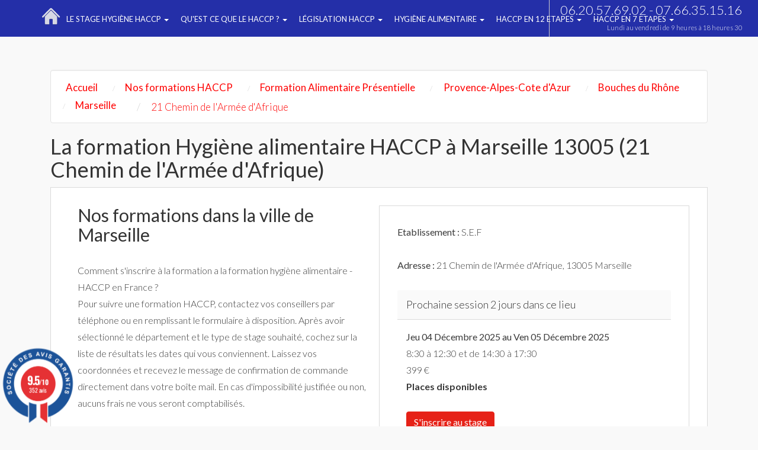

--- FILE ---
content_type: text/html; charset=UTF-8
request_url: https://www.hygiene-alimentaire-haccp.com/19-3-106206-centre-marseille-13005-hygiene-alimentaire.html
body_size: 11015
content:
<!DOCTYPE html>
<html lang="fr">
<meta charset="utf-8">
<!-- Google Tag Manager -->
<script>(function(w,d,s,l,i){w[l]=w[l]||[];w[l].push({'gtm.start':
new Date().getTime(),event:'gtm.js'});var f=d.getElementsByTagName(s)[0],
j=d.createElement(s),dl=l!='dataLayer'?'&l='+l:'';j.async=true;j.src=
'https://www.googletagmanager.com/gtm.js?id='+i+dl;f.parentNode.insertBefore(j,f);
})(window,document,'script','dataLayer','GTM-5GP8VQXZ');</script>
<!-- End Google Tag Manager -->


<!-- Google Tag Manager (noscript) -->
<noscript><iframe src="https://www.googletagmanager.com/ns.html?id=GTM-5GP8VQXZ"
height="0" width="0" style="display:none;visibility:hidden"></iframe></noscript>
<!-- End Google Tag Manager (noscript) -->

<head>
  <link rel="canonical" href="https://www.hygiene-alimentaire-haccp.com/19-3-106206-centre-marseille-13005-hygiene-alimentaire.html" />

    <meta http-equiv="X-UA-Compatible" content="IE=edge">
	    <meta name="viewport" content="width=device-width, initial-scale=1">
	
	
	<title>Formation Hygiène Alimentaire du 23/01/2020 à Marseille 13</title>
        <meta name="description" content="Votre formation hygiène alimentaire à Marseille (Stage d'exploitation France 13005 Marseille) pour le stage  du 23/01/2020" />
   		<meta name="robots" content="index, follow" />
	<meta name="google-site-verification" content="tOiTijcdc71H57isMjuZ9wfXDBdFBu78wc5ztonbU9k" />
<meta name="msvalidate.01" content="288FB140699C938FC8E31AC2B515BB0F" />
	<link rel="stylesheet" href="https://www.hygiene-alimentaire-haccp.com/css/jquery-ui.css" type="text/css" />
	<link rel="stylesheet" href="https://www.hygiene-alimentaire-haccp.com/assets/css/bootstrap.min.css" type="text/css"/>
		<link href="https://www.hygiene-alimentaire-haccp.com/css/style.css" rel="stylesheet" media="screen" type="text/css" />
	<link href="https://www.hygiene-alimentaire-haccp.com/css/bootstrap.min.css" rel="stylesheet" media="screen" type="text/css" />
		<link href="https://www.hygiene-alimentaire-haccp.com/main.css" rel="stylesheet" type="text/css" />
		<link href="https://www.hygiene-alimentaire-haccp.com/theme.css" rel="stylesheet" media="screen" type="text/css" />
	
	<link rel="shortcut icon" href="https://www.hygiene-alimentaire-haccp.com/pix/favicon.ico" />

    <link href='https://fonts.googleapis.com/css?family=Lato:400,100,100italic,300,300italic,400italic,700,700italic,900,900italic' rel='stylesheet' type='text/css' />



	




    	<script type="text/javascript">
var xajaxRequestUri="";
var xajaxDebug=false;
var xajaxStatusMessages=false;
var xajaxWaitCursor=false;
var xajaxDefinedGet=0;
var xajaxDefinedPost=1;
var xajaxLoaded=false;
function lieu(){return xajax.call("lieu", arguments, 1);}
function dep(){return xajax.call("dep", arguments, 1);}
function prefecture(){return xajax.call("prefecture", arguments, 1);}
function changestage(){return xajax.call("changestage", arguments, 1);}
function exemple(){return xajax.call("exemple", arguments, 1);}
function verif_dispo_stage(){return xajax.call("verif_dispo_stage", arguments, 1);}
function verif_donnees(){return xajax.call("verif_donnees", arguments, 1);}
function verif_donnees_pro(){return xajax.call("verif_donnees_pro", arguments, 1);}
	</script>
	<script type="text/javascript" src="https://www.hygiene-alimentaire-haccp.com/lib/xajax/xajax_js/xajax.js"></script>
	<script type="text/javascript">
window.setTimeout(function () { if (!xajaxLoaded) { alert('Error: the xajax Javascript file could not be included. Perhaps the URL is incorrect?\nURL: https://www.hygiene-alimentaire-haccp.com/lib/xajax/xajax_js/xajax.js'); } }, 6000);
	</script>

</head>

	<body   onload="initialize();" >

		<nav class="navbar navbar-inverse nav-font-size">
				<div class="container">
		<div class="floatleft">
							<a class="" href="/"><img src="https://www.hygiene-alimentaire-haccp.com/pix/home-icon-haccp.png" alt="Permis d'exploitation et Hygiène alimentaire" height="30" style="margin-top:13px" /></a>
						</div>						<div class="navbar-header">
								<button type="button" class="navbar-toggle collapsed" data-toggle="collapse" data-target="#navbar" aria-expanded="false" aria-controls="navbar"><span class="sr-only">Toggle navigation</span><span class="icon-bar"></span><span class="icon-bar"></span> <span class="icon-bar"></span></button>


						</div>

						<div id="navbar" class="navbar-collapse collapse">
							<a> </a>

								<ul class="nav navbar-nav">

															<li class="dropdown">
												<a href="https://www.hygiene-alimentaire-haccp.com/117-c-hygiene-alimentaire-generalites.html"  class="dropdown-toggle" data-toggle="dropdown" role="button" aria-expanded="false">
												Le stage hygiène HACCP <span class="caret"></span></a>
						<ul class="dropdown-menu" role="menu">
															<li>
																	<a href="https://www.hygiene-alimentaire-haccp.com/196-l-hygiene-alimentaire-haccp.html">
																Les aliments peuvent parfois présenter des risques sanitaires</a></li>
															<li>
																	<a href="https://www.hygiene-alimentaire-haccp.com/311-l-pratiques-hygiene-haccp.html">
																Origine bactérienne des intoxications alimentaires</a></li>
															<li>
																	<a href="https://www.hygiene-alimentaire-haccp.com/312-l-haccp-conduite-tenir.html">
																HACCP - Les conduites à tenir</a></li>
															<li>
																	<a href="https://www.hygiene-alimentaire-haccp.com/313-l-conseil-prevention.html">
																Les conseils de Prévention</a></li>
															<li>
																	<a href="https://www.hygiene-alimentaire-haccp.com/1068-l-efficacite-systeme-haccp.html">
																L’efficacité du système HACCP</a></li>
													</ul>
					</li>

									<li class="dropdown">
												<a href="https://www.hygiene-alimentaire-haccp.com/224-c-haccp.html"  class="dropdown-toggle" data-toggle="dropdown" role="button" aria-expanded="false">
												Qu'est ce que le HACCP ? <span class="caret"></span></a>
						<ul class="dropdown-menu" role="menu">
															<li>
																	<a href="https://www.hygiene-alimentaire-haccp.com/801-l-formation-haccp.html">
																Formation HACCP : pour qui et quel contenu ?</a></li>
															<li>
																	<a href="https://www.hygiene-alimentaire-haccp.com/804-l-7-principes-haccp.html">
																Les 7 principes de l'HACCP</a></li>
															<li>
																	<a href="https://www.hygiene-alimentaire-haccp.com/806-l-systeme-haccp.html">
																Objectifs, avantages et moyens du système HACCP</a></li>
															<li>
																	<a href="https://www.hygiene-alimentaire-haccp.com/808-l-demande-agrement-sanitaire.html">
																Faire une demande d'agrément sanitaire</a></li>
															<li>
																	<a href="https://www.hygiene-alimentaire-haccp.com/856-l-haccp-elearning.html">
																Hygiène alimentaire e-learning : avantages et déroulement</a></li>
													</ul>
					</li>

									<li class="dropdown">
												<a href="https://www.hygiene-alimentaire-haccp.com/230-c-legislation-hygiene.html"  class="dropdown-toggle" data-toggle="dropdown" role="button" aria-expanded="false">
												Législation HACCP <span class="caret"></span></a>
						<ul class="dropdown-menu" role="menu">
															<li>
																	<a href="https://www.hygiene-alimentaire-haccp.com/858-l-reglementation-hygiene.html">
																Réglementation hygiène alimentaire et contrôle sanitaire</a></li>
															<li>
																	<a href="https://www.hygiene-alimentaire-haccp.com/861-l-regles-hygiene.html">
																Règles et enjeux d'hygiène alimentaire en restauration commerciale</a></li>
															<li>
																	<a href="https://www.hygiene-alimentaire-haccp.com/863-l-controle-hygiene.html">
																Contrôle de l'hygiène alimentaire : déroulement et publication sur Alim'Confiance</a></li>
															<li>
																	<a href="https://www.hygiene-alimentaire-haccp.com/868-l-formations-obligatoires-restauration.html">
																Hygiène alimentaire et permis exploitation, les 2 formations obligatoires en restauration</a></li>
													</ul>
					</li>

									<li class="dropdown">
												<a href="https://www.hygiene-alimentaire-haccp.com/231-c-savoir-alimentaire.html"  class="dropdown-toggle" data-toggle="dropdown" role="button" aria-expanded="false">
												Hygiène Alimentaire <span class="caret"></span></a>
						<ul class="dropdown-menu" role="menu">
															<li>
																	<a href="https://www.hygiene-alimentaire-haccp.com/870-l-hygiene-aliments.html">
																Hygiène des aliments : une formation obligatoire en restauration</a></li>
															<li>
																	<a href="https://www.hygiene-alimentaire-haccp.com/873-l-restauration-collective.html">
																L'hygiène alimentaire en restauration collective</a></li>
															<li>
																	<a href="https://www.hygiene-alimentaire-haccp.com/875-l-formation-hygiene.html">
																Formation hygiène alimentaire : programme et arnaques</a></li>
															<li>
																	<a href="https://www.hygiene-alimentaire-haccp.com/877-l-elearning-hygiene.html">
																Hygiène alimentaire e-learning : une formation obligatoire</a></li>
													</ul>
					</li>

									<li class="dropdown">
												<a href="https://www.hygiene-alimentaire-haccp.com/239-c-haccp-12-etapes.html"  class="dropdown-toggle" data-toggle="dropdown" role="button" aria-expanded="false">
												HACCP en 12 Etapes <span class="caret"></span></a>
						<ul class="dropdown-menu" role="menu">
															<li>
																	<a href="https://www.hygiene-alimentaire-haccp.com/1063-l-haccp-12-etapes.html">
																Les 12 étapes 1 a 3 de l'HACCP </a></li>
															<li>
																	<a href="https://www.hygiene-alimentaire-haccp.com/1065-l-haccp-12-etapes.html">
																 Les 12 étapes 4 a 6 de l'HACCP</a></li>
															<li>
																	<a href="https://www.hygiene-alimentaire-haccp.com/1066-l-haccp-12-etapes.html">
																Les 12 étapes 7 a 9 de l'HACCP</a></li>
															<li>
																	<a href="https://www.hygiene-alimentaire-haccp.com/1067-l-haccp-12-etapes.html">
																Les 12 étapes 10 a 12 de l'HACCP</a></li>
													</ul>
					</li>

									<li class="dropdown">
												<a href="https://www.hygiene-alimentaire-haccp.com/244-c-haccp-en-7-etapes.html"  class="dropdown-toggle" data-toggle="dropdown" role="button" aria-expanded="false">
												HACCP en 7 Etapes <span class="caret"></span></a>
						<ul class="dropdown-menu" role="menu">
															<li>
																	<a href="https://www.hygiene-alimentaire-haccp.com/1053-l-methode-haccp-1-etapes.html">
																Méthode HACCP Etape 1</a></li>
															<li>
																	<a href="https://www.hygiene-alimentaire-haccp.com/1054-l-methode-haccp-2-etapes.html">
																Méthode HACCP Etape 2</a></li>
															<li>
																	<a href="https://www.hygiene-alimentaire-haccp.com/1056-l-methode-haccp-3-etapes.html">
																Méthode HACCP Etape 3</a></li>
															<li>
																	<a href="https://www.hygiene-alimentaire-haccp.com/1057-l-methode-haccp-4-etapes.html">
																Méthode HACCP Etape 4</a></li>
															<li>
																	<a href="https://www.hygiene-alimentaire-haccp.com/1058-l-methode-haccp-5-etapes.html">
																Méthode HACCP Etape 5</a></li>
															<li>
																	<a href="https://www.hygiene-alimentaire-haccp.com/1059-l-methode-haccp-6-etapes.html">
																Méthode HACCP Etape 6</a></li>
															<li>
																	<a href="https://www.hygiene-alimentaire-haccp.com/1061-l-methode-haccp-7-etapes.html">
																Méthode HACCP Etape 7</a></li>
													</ul>
					</li>

												</ul>
								<ul class="nav navbar-nav navbar-right nav-telephone">
												<li>
														<div class="phone hidden-sm hidden-xs" style="padding: 10px;">
																<i class="fa fa-phone rose"></i>06.20.57.69.02 - 07.66.35.15.16<br/><br/>
																<span class="prix-appel">Lundi au vendredi de 9 heures à 18 heures 30</span>
														</div>
												</li>
										</ul>
						</div>
				</div>
		</nav>




	<div class="container" >


<br /><br />

<div class="col-md-12 alignl">

<div class="well hidden-xs">
	<ol itemscope itemtype="https://schema.org/BreadcrumbList" class="breadcrumb">
		<li itemprop="itemListElement" itemscope itemtype="https://schema.org/ListItem"><a itemprop="item" href="./"><span class="ariane" itemprop="name">Accueil</span></a><meta itemprop="position" content="1" /></li>
		<li itemprop="itemListElement" itemscope itemtype="https://schema.org/ListItem"><a itemprop="item" href="nos-formations.html"><span class="ariane" itemprop="name">Nos formations HACCP</span></a><meta itemprop="position" content="2" /></li>
		<li itemprop="itemListElement" itemscope itemtype="https://schema.org/ListItem"><a itemprop="item" href="3-formation-hygiene-alimentaire.html"><span class="ariane" itemprop="name">Formation Alimentaire Présentielle</span></a><meta itemprop="position" content="3" /></li>
		<li itemprop="itemListElement" itemscope itemtype="https://schema.org/ListItem">
			<a itemprop="item" href="21-3-region-provence-alpes-cote-daazur-hygiene-alimentaire.html">
			<span class="ariane" itemprop="name">Provence-Alpes-Cote d'Azur</span>
		</a>
			<meta itemprop="position" content="4" />
		</li>
		<li itemprop="itemListElement" itemscope itemtype="https://schema.org/ListItem"><a itemprop="item" href="13-3-departement-bouches-rhone-hygiene-alimentaire.html"><span class="ariane" itemprop="name">Bouches du Rhône</span></a><meta itemprop="position" content="5" /></li>
		<li itemprop="itemListElement" itemscope itemtype="https://schema.org/ListItem"><a itemprop="item" href="2-3-ville-marseille-hygiene-alimentaire.html"><span class="ariane" itemprop="name">Marseille</span></a><meta itemprop="position" content="6" /></li>
		<li itemprop="itemListElement" class="ariane" itemscope itemtype="https://schema.org/ListItem"><span class="ariane" itemprop="name">21 Chemin de l'Armée d'Afrique</span><meta itemprop="position" content="7" /></li>
	</ol>
	<br>
</div>


<h1>La formation Hygiène alimentaire HACCP à Marseille 13005 (21 Chemin de l'Armée d'Afrique)</h1>


<div class="cadre_pref">

	<div class="col-md-6">

		<h2>Nos formations dans la ville de Marseille</h2>




Comment s'inscrire à la formation a la formation hygiène alimentaire - HACCP en France ? <br/>

Pour suivre une formation HACCP, contactez vos conseillers par téléphone ou en remplissant le formulaire à disposition.
Après avoir sélectionné le département et le type de stage souhaité, cochez sur la liste de résultats les dates qui vous conviennent. Laissez vos coordonnées et recevez le message de confirmation de commande directement dans votre boîte mail. En cas d'impossibilité justifiée ou non, aucuns frais ne vous seront comptabilisés. <br/><br/>
Vous pourrez changer vos dates à votre convenance. Sachez qu'il existe aussi la formation HACCP en e-leaning ,de chez vous vous pouvez avoir l'attestation de stage Hygiène alimentaire !
Formation hygiène alimentaire Marseille : et tres facile nos formateurs sont trés bien formé a la méthode HACCP.
</div>
    <div class="col-md-6 cadre_pref">

    	<strong>Etablissement : </strong> S.E.F<br /><br />
    	<strong>Adresse : </strong>21 Chemin de l'Armée d'Afrique, 13005 Marseille<br /><br />

        
        <div class="panel panel-default">
        <div class="panel-heading"><span class="size18">Prochaine session 2 jours dans ce lieu</span></div>
        <div class="panel-body">



        <strong><span class="size16"><i class="fa fa-calendar-o colblack"></i> Jeu 04 D&eacute;cembre 2025
          au Ven 05  D&eacute;cembre 2025</span></strong><br />

    	
        <span class="size16"><i class="fa fa-clock-o colblack"></i> 8:30 &agrave; 12:30 et de 14:30 &agrave; 17:30</span><br />

        <span class="size16"><i class="fa fa-eur colblack"></i> 399 &euro;</span><br />


        <b class="colgreen"> Places disponibles</b><br /><br /><button onclick="location='commande.php?id=936299'" class="btn btn-primary">S'inscrire au stage</button><br />




		</div></div>

    </div>

      <div class="col-md-12">
        L’utilité de la formation en hygiène alimentaire à Marseille. <br/>
Si vous souhaitez ouvrir un restaurant ou des chambres d’hôtes, vous devez impérativement suivre une formation en hygiène alimentaire à Marseille.
En effet, la règlementation oblige les établissements commercialisant des produits alimentaires à connaître les règles sanitaires grâce à une formation HACCP. 
Depuis le 1er octobre 2012, tout établissement de restauration commerciale (restauration traditionnelle, cafétérias, libres-services, restauration de type rapide) Marseille des villes doive avoir au sein de son établissement une personne formée à l’hygiène alimentaire.
Cette obligation légale est notamment spécifiée dans les textes de Loi suivants :
Décret 2011-731 du 24/06/2011, Art.233.6 du code rural et de la pêche 
Sont tenus, conformément à l'article L. 233-4 d'avoir dans leur effectif au moins une personne pouvant justifier d'une formation en matière d'hygiène alimentaire adaptée à leur activité les établissements de restauration commerciale dans la ville Marseille.
Arrêté du 05/10/2011 du Ministère de l'Agriculture, de l'alimentation, de la pêche, de la ruralité
La durée de la formation adaptée à la restauration commerciale est de quatorze heures (14 heures) sur Marseille.
    </div>
    <div class="clear"></div>

</div>

<br/>










<div class="col-md-9 col-xs-12 cadre_liste alignc">
<br /><h2>Formation Hygiène alimentaire Marseille (13005) </h2>
Suivre sa formation à distance votre formation HACCP obligatoire à votre rythme
<br /><div class="cadre_pref2  col-md-12 alignc" style="margin-bottom: 10px;">
			<div class="col-md-4 hidden-sm hidden-xs">
				<img src="pix/img-haccp-1.jpg" class="border-img" alt="Formations Hygiène Alimentaire" />
			 </div>
			 <div class="col-md-8">
				 <div class="size20"><b>	FORMATION HACCP E-LEARNING : </b><b style="color:#FF0000; font-size:24px">399&euro;</b></div>
                 Effectuez la formation HACCP de chez vous et à prix réduit grâce à notre module E-learning<br /><br />
	 				<a href="formation-e-learning.html" class="width-220 btn btn-primary size16">&gt;&gt; Réserver la formation &lt;&lt;</a> 			 </div>

		</div>

<table class="table table-striped cadre_pref table-fill alignc">
<tbody class="table-hover"><tr  >
			<td class="lieu size13 hide"> <b> <span > Stage à 399 &#8364; à Bourg-en-Bresse </span> </b> </td>
			<td class="lieu size13 hidden-xs" >
			<span  class="hide">Stage d'exploitation France Bourg-en-Bresse</span><span ><span  class="hide"> Stage d'exploitation France Bourg-en-Bresse </span><a class="colblack" href="1-3-centre-bourg-bresse-01000-hygiene-alimentaire.html"><b><span > Bourg-en-Bresse </span><span ><span >01000</span></span></b><br /> <span > <i>18 RUE DES DIMES</i></span> </a></span></td><td class="date size13 hidden-xs"> <span  content="2025-12-04">Jeu 04 D&eacute;cembre</span> au <span  content="2025-12-05">Ven 05  D&eacute;cembre</span><br /><b class="colgreen"> <i>Places disponibles</i></b></td>
			<td class="hidden-xs"><div class="hidden-xs"><img src="pix/ha_.png" alt="Permis Exploitation"></div></td>
			<td>
					<span >
					<span  content="399">399<span >&euro;</span> <span class="hide" > 1-3-929643-centre-bourg-bresse-01000-hygiene-alimentaire.html</span> </span> </span>
			</td>
			<td class="visible-xs alignl size12"><a href="commande.php?id=929643">
			<b>Bourg-en-Bresse (01)</b><br />
						Jeu 04 D&eacute;cembre au Ven 05  D&eacute;cembre 2025<br /><b>Hygiène alimentaire</b></a></td><td class="date size12 visible-xs alignl" style="background-color:#E62117; width:10px; border-bottom:1px solid #F2F2F2; padding-top:25px"><a href="commande.php?id=929643">
						<img src="pix/right.png" style="width:15px;height:30px">
					</a></td><td class="reserve size13 hidden-xs"><a  class="btn btn-border btn-alt button-purple btn-link" href="commande.php?id=929643">S'inscrire</a></td></tr><tr  >
			<td class="lieu size13 hide"> <b> <span > Stage à 399 &#8364; à Oyonnax </span> </b> </td>
			<td class="lieu size13 hidden-xs" >
			<span  class="hide">Stage d'exploitation France Oyonnax</span><span ><span  class="hide"> Stage d'exploitation France Oyonnax </span><a class="colblack" href="193-3-centre-oyonnax-01100-hygiene-alimentaire.html"><b><span > Oyonnax </span><span ><span >01100</span></span></b><br /> <span > <i>3 rue Bichat</i></span> </a></span></td><td class="date size13 hidden-xs"> <span  content="2025-12-04">Jeu 04 D&eacute;cembre</span> au <span  content="2025-12-05">Ven 05  D&eacute;cembre</span><br /><b class="colgreen"> <i>Places disponibles</i></b></td>
			<td class="hidden-xs"><div class="hidden-xs"><img src="pix/ha_.png" alt="Permis Exploitation"></div></td>
			<td>
					<span >
					<span  content="399">399<span >&euro;</span> <span class="hide" > 193-3-929851-centre-oyonnax-01100-hygiene-alimentaire.html</span> </span> </span>
			</td>
			<td class="visible-xs alignl size12"><a href="commande.php?id=929851">
			<b>Oyonnax (01)</b><br />
						Jeu 04 D&eacute;cembre au Ven 05  D&eacute;cembre 2025<br /><b>Hygiène alimentaire</b></a></td><td class="date size12 visible-xs alignl" style="background-color:#E62117; width:10px; border-bottom:1px solid #F2F2F2; padding-top:25px"><a href="commande.php?id=929851">
						<img src="pix/right.png" style="width:15px;height:30px">
					</a></td><td class="reserve size13 hidden-xs"><a  class="btn btn-border btn-alt button-purple btn-link" href="commande.php?id=929851">S'inscrire</a></td></tr><tr  >
			<td class="lieu size13 hide"> <b> <span > Stage à 399 &#8364; à Laon </span> </b> </td>
			<td class="lieu size13 hidden-xs" >
			<span  class="hide">Stage d'exploitation France Laon</span><span ><span  class="hide"> Stage d'exploitation France Laon </span><a class="colblack" href="261-3-centre-laon-02000-hygiene-alimentaire.html"><b><span > Laon </span><span ><span >02000</span></span></b><br /> <span > <i>111 Avenue Charles de Gaulle</i></span> </a></span></td><td class="date size13 hidden-xs"> <span  content="2025-12-04">Jeu 04 D&eacute;cembre</span> au <span  content="2025-12-05">Ven 05  D&eacute;cembre</span><br /><b class="colgreen"> <i>Places disponibles</i></b></td>
			<td class="hidden-xs"><div class="hidden-xs"><img src="pix/ha_.png" alt="Permis Exploitation"></div></td>
			<td>
					<span >
					<span  content="399">399<span >&euro;</span> <span class="hide" > 261-3-930059-centre-laon-02000-hygiene-alimentaire.html</span> </span> </span>
			</td>
			<td class="visible-xs alignl size12"><a href="commande.php?id=930059">
			<b>Laon (02)</b><br />
						Jeu 04 D&eacute;cembre au Ven 05  D&eacute;cembre 2025<br /><b>Hygiène alimentaire</b></a></td><td class="date size12 visible-xs alignl" style="background-color:#E62117; width:10px; border-bottom:1px solid #F2F2F2; padding-top:25px"><a href="commande.php?id=930059">
						<img src="pix/right.png" style="width:15px;height:30px">
					</a></td><td class="reserve size13 hidden-xs"><a  class="btn btn-border btn-alt button-purple btn-link" href="commande.php?id=930059">S'inscrire</a></td></tr><tr  >
			<td class="lieu size13 hide"> <b> <span > Stage à 399 &#8364; à Saint-Quentin </span> </b> </td>
			<td class="lieu size13 hidden-xs" >
			<span  class="hide">Stage d'exploitation France Saint Quentin</span><span ><span  class="hide"> Stage d'exploitation France Saint Quentin </span><a class="colblack" href="9-3-centre-saint-quentin-02100-hygiene-alimentaire.html"><b><span > Saint-Quentin </span><span ><span >02100</span></span></b><br /> <span > <i>ZAC La Vallee Rue Charles Naudin</i></span> </a></span></td><td class="date size13 hidden-xs"> <span  content="2025-12-04">Jeu 04 D&eacute;cembre</span> au <span  content="2025-12-05">Ven 05  D&eacute;cembre</span><br /><b class="colgreen"> <i>Places disponibles</i></b></td>
			<td class="hidden-xs"><div class="hidden-xs"><img src="pix/ha_.png" alt="Permis Exploitation"></div></td>
			<td>
					<span >
					<span  content="399">399<span >&euro;</span> <span class="hide" > 9-3-930267-centre-saint-quentin-02100-hygiene-alimentaire.html</span> </span> </span>
			</td>
			<td class="visible-xs alignl size12"><a href="commande.php?id=930267">
			<b>Saint-Quentin (02)</b><br />
						Jeu 04 D&eacute;cembre au Ven 05  D&eacute;cembre 2025<br /><b>Hygiène alimentaire</b></a></td><td class="date size12 visible-xs alignl" style="background-color:#E62117; width:10px; border-bottom:1px solid #F2F2F2; padding-top:25px"><a href="commande.php?id=930267">
						<img src="pix/right.png" style="width:15px;height:30px">
					</a></td><td class="reserve size13 hidden-xs"><a  class="btn btn-border btn-alt button-purple btn-link" href="commande.php?id=930267">S'inscrire</a></td></tr><tr  >
			<td class="lieu size13 hide"> <b> <span > Stage à 399 &#8364; à Moulins </span> </b> </td>
			<td class="lieu size13 hidden-xs" >
			<span  class="hide">Stage d'exploitation France Moulins</span><span ><span  class="hide"> Stage d'exploitation France Moulins </span><a class="colblack" href="184-3-centre-moulins-03000-hygiene-alimentaire.html"><b><span > Moulins </span><span ><span >03000</span></span></b><br /> <span > <i>31 avenue Gén Leclerc</i></span> </a></span></td><td class="date size13 hidden-xs"> <span  content="2025-12-04">Jeu 04 D&eacute;cembre</span> au <span  content="2025-12-05">Ven 05  D&eacute;cembre</span><br /><b class="colgreen"> <i>Places disponibles</i></b></td>
			<td class="hidden-xs"><div class="hidden-xs"><img src="pix/ha_.png" alt="Permis Exploitation"></div></td>
			<td>
					<span >
					<span  content="399">399<span >&euro;</span> <span class="hide" > 184-3-930475-centre-moulins-03000-hygiene-alimentaire.html</span> </span> </span>
			</td>
			<td class="visible-xs alignl size12"><a href="commande.php?id=930475">
			<b>Moulins (03)</b><br />
						Jeu 04 D&eacute;cembre au Ven 05  D&eacute;cembre 2025<br /><b>Hygiène alimentaire</b></a></td><td class="date size12 visible-xs alignl" style="background-color:#E62117; width:10px; border-bottom:1px solid #F2F2F2; padding-top:25px"><a href="commande.php?id=930475">
						<img src="pix/right.png" style="width:15px;height:30px">
					</a></td><td class="reserve size13 hidden-xs"><a  class="btn btn-border btn-alt button-purple btn-link" href="commande.php?id=930475">S'inscrire</a></td></tr><tr  >
			<td class="lieu size13 hide"> <b> <span > Stage à 399 &#8364; à Montluçon </span> </b> </td>
			<td class="lieu size13 hidden-xs" >
			<span  class="hide">Stage d'exploitation France Montlucon</span><span ><span  class="hide"> Stage d'exploitation France Montlucon </span><a class="colblack" href="10-3-centre-montlucon-03100-hygiene-alimentaire.html"><b><span > Montluçon </span><span ><span >03100</span></span></b><br /> <span > <i>Quai louis blanc-centre commercial st jacques</i></span> </a></span></td><td class="date size13 hidden-xs"> <span  content="2025-12-04">Jeu 04 D&eacute;cembre</span> au <span  content="2025-12-05">Ven 05  D&eacute;cembre</span><br /><b class="colgreen"> <i>Places disponibles</i></b></td>
			<td class="hidden-xs"><div class="hidden-xs"><img src="pix/ha_.png" alt="Permis Exploitation"></div></td>
			<td>
					<span >
					<span  content="399">399<span >&euro;</span> <span class="hide" > 10-3-930683-centre-montlucon-03100-hygiene-alimentaire.html</span> </span> </span>
			</td>
			<td class="visible-xs alignl size12"><a href="commande.php?id=930683">
			<b>Montluçon (03)</b><br />
						Jeu 04 D&eacute;cembre au Ven 05  D&eacute;cembre 2025<br /><b>Hygiène alimentaire</b></a></td><td class="date size12 visible-xs alignl" style="background-color:#E62117; width:10px; border-bottom:1px solid #F2F2F2; padding-top:25px"><a href="commande.php?id=930683">
						<img src="pix/right.png" style="width:15px;height:30px">
					</a></td><td class="reserve size13 hidden-xs"><a  class="btn btn-border btn-alt button-purple btn-link" href="commande.php?id=930683">S'inscrire</a></td></tr><tr  >
			<td class="lieu size13 hide"> <b> <span > Stage à 399 &#8364; à Vichy </span> </b> </td>
			<td class="lieu size13 hidden-xs" >
			<span  class="hide">Stage d'exploitation France Vichy</span><span ><span  class="hide"> Stage d'exploitation France Vichy </span><a class="colblack" href="183-3-centre-vichy-03200-hygiene-alimentaire.html"><b><span > Vichy </span><span ><span >03200</span></span></b><br /> <span > <i>111 bd Etats Unis</i></span> </a></span></td><td class="date size13 hidden-xs"> <span  content="2025-12-04">Jeu 04 D&eacute;cembre</span> au <span  content="2025-12-05">Ven 05  D&eacute;cembre</span><br /><b class="colgreen"> <i>Places disponibles</i></b></td>
			<td class="hidden-xs"><div class="hidden-xs"><img src="pix/ha_.png" alt="Permis Exploitation"></div></td>
			<td>
					<span >
					<span  content="399">399<span >&euro;</span> <span class="hide" > 183-3-930891-centre-vichy-03200-hygiene-alimentaire.html</span> </span> </span>
			</td>
			<td class="visible-xs alignl size12"><a href="commande.php?id=930891">
			<b>Vichy (03)</b><br />
						Jeu 04 D&eacute;cembre au Ven 05  D&eacute;cembre 2025<br /><b>Hygiène alimentaire</b></a></td><td class="date size12 visible-xs alignl" style="background-color:#E62117; width:10px; border-bottom:1px solid #F2F2F2; padding-top:25px"><a href="commande.php?id=930891">
						<img src="pix/right.png" style="width:15px;height:30px">
					</a></td><td class="reserve size13 hidden-xs"><a  class="btn btn-border btn-alt button-purple btn-link" href="commande.php?id=930891">S'inscrire</a></td></tr><tr  >
			<td class="lieu size13 hide"> <b> <span > Stage à 399 &#8364; à Digne-les-Bains </span> </b> </td>
			<td class="lieu size13 hidden-xs" >
			<span  class="hide">Stage d'exploitation Digne les Bains</span><span ><span  class="hide"> Stage d'exploitation Digne les Bains </span><a class="colblack" href="128-3-centre-digne-bains-04000-hygiene-alimentaire.html"><b><span > Digne-les-Bains </span><span ><span >04000</span></span></b><br /> <span > <i>19 Boulevard thiers</i></span> </a></span></td><td class="date size13 hidden-xs"> <span  content="2025-12-04">Jeu 04 D&eacute;cembre</span> au <span  content="2025-12-05">Ven 05  D&eacute;cembre</span><br /><b class="colgreen"> <i>Places disponibles</i></b></td>
			<td class="hidden-xs"><div class="hidden-xs"><img src="pix/ha_.png" alt="Permis Exploitation"></div></td>
			<td>
					<span >
					<span  content="399">399<span >&euro;</span> <span class="hide" > 128-3-931099-centre-digne-bains-04000-hygiene-alimentaire.html</span> </span> </span>
			</td>
			<td class="visible-xs alignl size12"><a href="commande.php?id=931099">
			<b>Digne-les-Bains (04)</b><br />
						Jeu 04 D&eacute;cembre au Ven 05  D&eacute;cembre 2025<br /><b>Hygiène alimentaire</b></a></td><td class="date size12 visible-xs alignl" style="background-color:#E62117; width:10px; border-bottom:1px solid #F2F2F2; padding-top:25px"><a href="commande.php?id=931099">
						<img src="pix/right.png" style="width:15px;height:30px">
					</a></td><td class="reserve size13 hidden-xs"><a  class="btn btn-border btn-alt button-purple btn-link" href="commande.php?id=931099">S'inscrire</a></td></tr><tr  >
			<td class="lieu size13 hide"> <b> <span > Stage à 399 &#8364; à Manosque </span> </b> </td>
			<td class="lieu size13 hidden-xs" >
			<span  class="hide">Stage d'exploitation France Manosque</span><span ><span  class="hide"> Stage d'exploitation France Manosque </span><a class="colblack" href="526-3-centre-manosque-04100-hygiene-alimentaire.html"><b><span > Manosque </span><span ><span >04100</span></span></b><br /> <span > <i>8 Boulevard Charles De Gaulle</i></span> </a></span></td><td class="date size13 hidden-xs"> <span  content="2025-12-04">Jeu 04 D&eacute;cembre</span> au <span  content="2025-12-05">Ven 05  D&eacute;cembre</span><br /><b class="colgreen"> <i>Places disponibles</i></b></td>
			<td class="hidden-xs"><div class="hidden-xs"><img src="pix/ha_.png" alt="Permis Exploitation"></div></td>
			<td>
					<span >
					<span  content="399">399<span >&euro;</span> <span class="hide" > 526-3-931307-centre-manosque-04100-hygiene-alimentaire.html</span> </span> </span>
			</td>
			<td class="visible-xs alignl size12"><a href="commande.php?id=931307">
			<b>Manosque (04)</b><br />
						Jeu 04 D&eacute;cembre au Ven 05  D&eacute;cembre 2025<br /><b>Hygiène alimentaire</b></a></td><td class="date size12 visible-xs alignl" style="background-color:#E62117; width:10px; border-bottom:1px solid #F2F2F2; padding-top:25px"><a href="commande.php?id=931307">
						<img src="pix/right.png" style="width:15px;height:30px">
					</a></td><td class="reserve size13 hidden-xs"><a  class="btn btn-border btn-alt button-purple btn-link" href="commande.php?id=931307">S'inscrire</a></td></tr><tr  >
			<td class="lieu size13 hide"> <b> <span > Stage à 399 &#8364; à Sisteron </span> </b> </td>
			<td class="lieu size13 hidden-xs" >
			<span  class="hide">Stage d'exploitation France Sisteron</span><span ><span  class="hide"> Stage d'exploitation France Sisteron </span><a class="colblack" href="207-3-centre-sisteron-04300-hygiene-alimentaire.html"><b><span > Sisteron </span><span ><span >04300</span></span></b><br /> <span > <i>300 route de Gap</i></span> </a></span></td><td class="date size13 hidden-xs"> <span  content="2025-12-04">Jeu 04 D&eacute;cembre</span> au <span  content="2025-12-05">Ven 05  D&eacute;cembre</span><br /><b class="colgreen"> <i>Places disponibles</i></b></td>
			<td class="hidden-xs"><div class="hidden-xs"><img src="pix/ha_.png" alt="Permis Exploitation"></div></td>
			<td>
					<span >
					<span  content="399">399<span >&euro;</span> <span class="hide" > 207-3-931515-centre-sisteron-04300-hygiene-alimentaire.html</span> </span> </span>
			</td>
			<td class="visible-xs alignl size12"><a href="commande.php?id=931515">
			<b>Sisteron (04)</b><br />
						Jeu 04 D&eacute;cembre au Ven 05  D&eacute;cembre 2025<br /><b>Hygiène alimentaire</b></a></td><td class="date size12 visible-xs alignl" style="background-color:#E62117; width:10px; border-bottom:1px solid #F2F2F2; padding-top:25px"><a href="commande.php?id=931515">
						<img src="pix/right.png" style="width:15px;height:30px">
					</a></td><td class="reserve size13 hidden-xs"><a  class="btn btn-border btn-alt button-purple btn-link" href="commande.php?id=931515">S'inscrire</a></td></tr><tr  >
			<td class="lieu size13 hide"> <b> <span > Stage à 399 &#8364; à Barcelonette </span> </b> </td>
			<td class="lieu size13 hidden-xs" >
			<span  class="hide">Stage d'exploitation France Sisteron</span><span ><span  class="hide"> Stage d'exploitation France Sisteron </span><a class="colblack" href="140-3-centre-barcelonette-04400-hygiene-alimentaire.html"><b><span > Barcelonette </span><span ><span >04400</span></span></b><br /> <span > <i>Barcelonnette / Gréouxles Bains</i></span> </a></span></td><td class="date size13 hidden-xs"> <span  content="2025-12-04">Jeu 04 D&eacute;cembre</span> au <span  content="2025-12-05">Ven 05  D&eacute;cembre</span><br /><b class="colgreen"> <i>Places disponibles</i></b></td>
			<td class="hidden-xs"><div class="hidden-xs"><img src="pix/ha_.png" alt="Permis Exploitation"></div></td>
			<td>
					<span >
					<span  content="399">399<span >&euro;</span> <span class="hide" > 140-3-931723-centre-barcelonette-04400-hygiene-alimentaire.html</span> </span> </span>
			</td>
			<td class="visible-xs alignl size12"><a href="commande.php?id=931723">
			<b>Barcelonette (04)</b><br />
						Jeu 04 D&eacute;cembre au Ven 05  D&eacute;cembre 2025<br /><b>Hygiène alimentaire</b></a></td><td class="date size12 visible-xs alignl" style="background-color:#E62117; width:10px; border-bottom:1px solid #F2F2F2; padding-top:25px"><a href="commande.php?id=931723">
						<img src="pix/right.png" style="width:15px;height:30px">
					</a></td><td class="reserve size13 hidden-xs"><a  class="btn btn-border btn-alt button-purple btn-link" href="commande.php?id=931723">S'inscrire</a></td></tr><tr  >
			<td class="lieu size13 hide"> <b> <span > Stage à 399 &#8364; à Gap </span> </b> </td>
			<td class="lieu size13 hidden-xs" >
			<span  class="hide">Stage d'exploitation France Gap</span><span ><span  class="hide"> Stage d'exploitation France Gap </span><a class="colblack" href="11-3-centre-gap-05000-hygiene-alimentaire.html"><b><span > Gap </span><span ><span >05000</span></span></b><br /> <span > <i>Place de l'Obèlisque</i></span> </a></span></td><td class="date size13 hidden-xs"> <span  content="2025-12-04">Jeu 04 D&eacute;cembre</span> au <span  content="2025-12-05">Ven 05  D&eacute;cembre</span><br /><b class="colgreen"> <i>Places disponibles</i></b></td>
			<td class="hidden-xs"><div class="hidden-xs"><img src="pix/ha_.png" alt="Permis Exploitation"></div></td>
			<td>
					<span >
					<span  content="399">399<span >&euro;</span> <span class="hide" > 11-3-931931-centre-gap-05000-hygiene-alimentaire.html</span> </span> </span>
			</td>
			<td class="visible-xs alignl size12"><a href="commande.php?id=931931">
			<b>Gap (05)</b><br />
						Jeu 04 D&eacute;cembre au Ven 05  D&eacute;cembre 2025<br /><b>Hygiène alimentaire</b></a></td><td class="date size12 visible-xs alignl" style="background-color:#E62117; width:10px; border-bottom:1px solid #F2F2F2; padding-top:25px"><a href="commande.php?id=931931">
						<img src="pix/right.png" style="width:15px;height:30px">
					</a></td><td class="reserve size13 hidden-xs"><a  class="btn btn-border btn-alt button-purple btn-link" href="commande.php?id=931931">S'inscrire</a></td></tr><tr  >
			<td class="lieu size13 hide"> <b> <span > Stage à 399 &#8364; à Briançon </span> </b> </td>
			<td class="lieu size13 hidden-xs" >
			<span  class="hide">Stage d'exploitation France Briançon</span><span ><span  class="hide"> Stage d'exploitation France Briançon </span><a class="colblack" href="12-3-centre-briancon-05100-hygiene-alimentaire.html"><b><span > Briançon </span><span ><span >05100</span></span></b><br /> <span > <i>13 av General de Gaulle</i></span> </a></span></td><td class="date size13 hidden-xs"> <span  content="2025-12-04">Jeu 04 D&eacute;cembre</span> au <span  content="2025-12-05">Ven 05  D&eacute;cembre</span><br /><b class="colgreen"> <i>Places disponibles</i></b></td>
			<td class="hidden-xs"><div class="hidden-xs"><img src="pix/ha_.png" alt="Permis Exploitation"></div></td>
			<td>
					<span >
					<span  content="399">399<span >&euro;</span> <span class="hide" > 12-3-932139-centre-briancon-05100-hygiene-alimentaire.html</span> </span> </span>
			</td>
			<td class="visible-xs alignl size12"><a href="commande.php?id=932139">
			<b>Briançon (05)</b><br />
						Jeu 04 D&eacute;cembre au Ven 05  D&eacute;cembre 2025<br /><b>Hygiène alimentaire</b></a></td><td class="date size12 visible-xs alignl" style="background-color:#E62117; width:10px; border-bottom:1px solid #F2F2F2; padding-top:25px"><a href="commande.php?id=932139">
						<img src="pix/right.png" style="width:15px;height:30px">
					</a></td><td class="reserve size13 hidden-xs"><a  class="btn btn-border btn-alt button-purple btn-link" href="commande.php?id=932139">S'inscrire</a></td></tr><tr  >
			<td class="lieu size13 hide"> <b> <span > Stage à 399 &#8364; à Briançon </span> </b> </td>
			<td class="lieu size13 hidden-xs" >
			<span  class="hide">Stage d'exploitation France Briançon</span><span ><span  class="hide"> Stage d'exploitation France Briançon </span><a class="colblack" href="115-3-centre-briancon-05150-hygiene-alimentaire.html"><b><span > Briançon </span><span ><span >05150</span></span></b><br /> <span > <i>80 bd Charles de Gaulle</i></span> </a></span></td><td class="date size13 hidden-xs"> <span  content="2025-12-04">Jeu 04 D&eacute;cembre</span> au <span  content="2025-12-05">Ven 05  D&eacute;cembre</span><br /><b class="colgreen"> <i>Places disponibles</i></b></td>
			<td class="hidden-xs"><div class="hidden-xs"><img src="pix/ha_.png" alt="Permis Exploitation"></div></td>
			<td>
					<span >
					<span  content="399">399<span >&euro;</span> <span class="hide" > 115-3-932347-centre-briancon-05150-hygiene-alimentaire.html</span> </span> </span>
			</td>
			<td class="visible-xs alignl size12"><a href="commande.php?id=932347">
			<b>Briançon (05)</b><br />
						Jeu 04 D&eacute;cembre au Ven 05  D&eacute;cembre 2025<br /><b>Hygiène alimentaire</b></a></td><td class="date size12 visible-xs alignl" style="background-color:#E62117; width:10px; border-bottom:1px solid #F2F2F2; padding-top:25px"><a href="commande.php?id=932347">
						<img src="pix/right.png" style="width:15px;height:30px">
					</a></td><td class="reserve size13 hidden-xs"><a  class="btn btn-border btn-alt button-purple btn-link" href="commande.php?id=932347">S'inscrire</a></td></tr><tr  >
			<td class="lieu size13 hide"> <b> <span > Stage à 399 &#8364; à Embrun </span> </b> </td>
			<td class="lieu size13 hidden-xs" >
			<span  class="hide">Stage d'exploitation France Embrun</span><span ><span  class="hide"> Stage d'exploitation France Embrun </span><a class="colblack" href="326-3-centre-embrun-05200-hygiene-alimentaire.html"><b><span > Embrun </span><span ><span >05200</span></span></b><br /> <span > <i>route Chalvet, 05200 EMBRUN</i></span> </a></span></td><td class="date size13 hidden-xs"> <span  content="2025-12-04">Jeu 04 D&eacute;cembre</span> au <span  content="2025-12-05">Ven 05  D&eacute;cembre</span><br /><b class="colgreen"> <i>Places disponibles</i></b></td>
			<td class="hidden-xs"><div class="hidden-xs"><img src="pix/ha_.png" alt="Permis Exploitation"></div></td>
			<td>
					<span >
					<span  content="399">399<span >&euro;</span> <span class="hide" > 326-3-932555-centre-embrun-05200-hygiene-alimentaire.html</span> </span> </span>
			</td>
			<td class="visible-xs alignl size12"><a href="commande.php?id=932555">
			<b>Embrun (05)</b><br />
						Jeu 04 D&eacute;cembre au Ven 05  D&eacute;cembre 2025<br /><b>Hygiène alimentaire</b></a></td><td class="date size12 visible-xs alignl" style="background-color:#E62117; width:10px; border-bottom:1px solid #F2F2F2; padding-top:25px"><a href="commande.php?id=932555">
						<img src="pix/right.png" style="width:15px;height:30px">
					</a></td><td class="reserve size13 hidden-xs"><a  class="btn btn-border btn-alt button-purple btn-link" href="commande.php?id=932555">S'inscrire</a></td></tr><tr  >
			<td class="lieu size13 hide"> <b> <span > Stage à 399 &#8364; à Nice </span> </b> </td>
			<td class="lieu size13 hidden-xs" >
			<span  class="hide">Stage d'exploitation France Nice</span><span ><span  class="hide"> Stage d'exploitation France Nice </span><a class="colblack" href="13-3-centre-nice-06000-hygiene-alimentaire.html"><b><span > Nice </span><span ><span >06000</span></span></b><br /> <span > <i>35 Boulevard Raimbaldi</i></span> </a></span></td><td class="date size13 hidden-xs"> <span  content="2025-12-04">Jeu 04 D&eacute;cembre</span> au <span  content="2025-12-05">Ven 05  D&eacute;cembre</span><br /><b class="colgreen"> <i>Places disponibles</i></b></td>
			<td class="hidden-xs"><div class="hidden-xs"><img src="pix/ha_.png" alt="Permis Exploitation"></div></td>
			<td>
					<span >
					<span  content="399">399<span >&euro;</span> <span class="hide" > 13-3-932763-centre-nice-06000-hygiene-alimentaire.html</span> </span> </span>
			</td>
			<td class="visible-xs alignl size12"><a href="commande.php?id=932763">
			<b>Nice (06)</b><br />
						Jeu 04 D&eacute;cembre au Ven 05  D&eacute;cembre 2025<br /><b>Hygiène alimentaire</b></a></td><td class="date size12 visible-xs alignl" style="background-color:#E62117; width:10px; border-bottom:1px solid #F2F2F2; padding-top:25px"><a href="commande.php?id=932763">
						<img src="pix/right.png" style="width:15px;height:30px">
					</a></td><td class="reserve size13 hidden-xs"><a  class="btn btn-border btn-alt button-purple btn-link" href="commande.php?id=932763">S'inscrire</a></td></tr><tr  >
			<td class="lieu size13 hide"> <b> <span > Stage à 399 &#8364; à Le Cannet </span> </b> </td>
			<td class="lieu size13 hidden-xs" >
			<span  class="hide">Stage d'exploitation France Le Cannet</span><span ><span  class="hide"> Stage d'exploitation France Le Cannet </span><a class="colblack" href="114-3-centre-le-cannet-06100-hygiene-alimentaire.html"><b><span > Le Cannet </span><span ><span >06100</span></span></b><br /> <span > <i>Chemin de l'industrie</i></span> </a></span></td><td class="date size13 hidden-xs"> <span  content="2025-12-04">Jeu 04 D&eacute;cembre</span> au <span  content="2025-12-05">Ven 05  D&eacute;cembre</span><br /><b class="colgreen"> <i>Places disponibles</i></b></td>
			<td class="hidden-xs"><div class="hidden-xs"><img src="pix/ha_.png" alt="Permis Exploitation"></div></td>
			<td>
					<span >
					<span  content="399">399<span >&euro;</span> <span class="hide" > 114-3-932971-centre-le-cannet-06100-hygiene-alimentaire.html</span> </span> </span>
			</td>
			<td class="visible-xs alignl size12"><a href="commande.php?id=932971">
			<b>Le Cannet (06)</b><br />
						Jeu 04 D&eacute;cembre au Ven 05  D&eacute;cembre 2025<br /><b>Hygiène alimentaire</b></a></td><td class="date size12 visible-xs alignl" style="background-color:#E62117; width:10px; border-bottom:1px solid #F2F2F2; padding-top:25px"><a href="commande.php?id=932971">
						<img src="pix/right.png" style="width:15px;height:30px">
					</a></td><td class="reserve size13 hidden-xs"><a  class="btn btn-border btn-alt button-purple btn-link" href="commande.php?id=932971">S'inscrire</a></td></tr><tr  >
			<td class="lieu size13 hide"> <b> <span > Stage à 399 &#8364; à Nice </span> </b> </td>
			<td class="lieu size13 hidden-xs" >
			<span  class="hide">Stage d'exploitation France Nice</span><span ><span  class="hide"> Stage d'exploitation France Nice </span><a class="colblack" href="119-3-centre-nice-06300-hygiene-alimentaire.html"><b><span > Nice </span><span ><span >06300</span></span></b><br /> <span > <i>4 rue de la Tour</i></span> </a></span></td><td class="date size13 hidden-xs"> <span  content="2025-12-04">Jeu 04 D&eacute;cembre</span> au <span  content="2025-12-05">Ven 05  D&eacute;cembre</span><br /><b class="colgreen"> <i>Places disponibles</i></b></td>
			<td class="hidden-xs"><div class="hidden-xs"><img src="pix/ha_.png" alt="Permis Exploitation"></div></td>
			<td>
					<span >
					<span  content="399">399<span >&euro;</span> <span class="hide" > 119-3-933179-centre-nice-06300-hygiene-alimentaire.html</span> </span> </span>
			</td>
			<td class="visible-xs alignl size12"><a href="commande.php?id=933179">
			<b>Nice (06)</b><br />
						Jeu 04 D&eacute;cembre au Ven 05  D&eacute;cembre 2025<br /><b>Hygiène alimentaire</b></a></td><td class="date size12 visible-xs alignl" style="background-color:#E62117; width:10px; border-bottom:1px solid #F2F2F2; padding-top:25px"><a href="commande.php?id=933179">
						<img src="pix/right.png" style="width:15px;height:30px">
					</a></td><td class="reserve size13 hidden-xs"><a  class="btn btn-border btn-alt button-purple btn-link" href="commande.php?id=933179">S'inscrire</a></td></tr><tr  >
			<td class="lieu size13 hide"> <b> <span > Stage à 399 &#8364; à Sophia-Antipolis </span> </b> </td>
			<td class="lieu size13 hidden-xs" >
			<span  class="hide">Stage d'exploitation France Sophia-Antipolis</span><span ><span  class="hide"> Stage d'exploitation France Sophia-Antipolis </span><a class="colblack" href="336-3-centre-sophia-antipolis-06340-hygiene-alimentaire.html"><b><span > Sophia-Antipolis </span><span ><span >06340</span></span></b><br /> <span > <i>300, route des Crêtes</i></span> </a></span></td><td class="date size13 hidden-xs"> <span  content="2025-12-04">Jeu 04 D&eacute;cembre</span> au <span  content="2025-12-05">Ven 05  D&eacute;cembre</span><br /><b class="colgreen"> <i>Places disponibles</i></b></td>
			<td class="hidden-xs"><div class="hidden-xs"><img src="pix/ha_.png" alt="Permis Exploitation"></div></td>
			<td>
					<span >
					<span  content="399">399<span >&euro;</span> <span class="hide" > 336-3-933387-centre-sophia-antipolis-06340-hygiene-alimentaire.html</span> </span> </span>
			</td>
			<td class="visible-xs alignl size12"><a href="commande.php?id=933387">
			<b>Sophia-Antipolis (06)</b><br />
						Jeu 04 D&eacute;cembre au Ven 05  D&eacute;cembre 2025<br /><b>Hygiène alimentaire</b></a></td><td class="date size12 visible-xs alignl" style="background-color:#E62117; width:10px; border-bottom:1px solid #F2F2F2; padding-top:25px"><a href="commande.php?id=933387">
						<img src="pix/right.png" style="width:15px;height:30px">
					</a></td><td class="reserve size13 hidden-xs"><a  class="btn btn-border btn-alt button-purple btn-link" href="commande.php?id=933387">S'inscrire</a></td></tr><tr  >
			<td class="lieu size13 hide"> <b> <span > Stage à 399 &#8364; à Cannes </span> </b> </td>
			<td class="lieu size13 hidden-xs" >
			<span  class="hide">Stage d'exploitation France Cannes</span><span ><span  class="hide"> Stage d'exploitation France Cannes </span><a class="colblack" href="533-3-centre-cannes-06400-hygiene-alimentaire.html"><b><span > Cannes </span><span ><span >06400</span></span></b><br /> <span > <i>12, rue Latour Maubourg</i></span> </a></span></td><td class="date size13 hidden-xs"> <span  content="2025-12-04">Jeu 04 D&eacute;cembre</span> au <span  content="2025-12-05">Ven 05  D&eacute;cembre</span><br /><b class="colgreen"> <i>Places disponibles</i></b></td>
			<td class="hidden-xs"><div class="hidden-xs"><img src="pix/ha_.png" alt="Permis Exploitation"></div></td>
			<td>
					<span >
					<span  content="399">399<span >&euro;</span> <span class="hide" > 533-3-933595-centre-cannes-06400-hygiene-alimentaire.html</span> </span> </span>
			</td>
			<td class="visible-xs alignl size12"><a href="commande.php?id=933595">
			<b>Cannes (06)</b><br />
						Jeu 04 D&eacute;cembre au Ven 05  D&eacute;cembre 2025<br /><b>Hygiène alimentaire</b></a></td><td class="date size12 visible-xs alignl" style="background-color:#E62117; width:10px; border-bottom:1px solid #F2F2F2; padding-top:25px"><a href="commande.php?id=933595">
						<img src="pix/right.png" style="width:15px;height:30px">
					</a></td><td class="reserve size13 hidden-xs"><a  class="btn btn-border btn-alt button-purple btn-link" href="commande.php?id=933595">S'inscrire</a></td></tr><tr  >
			<td class="lieu size13 hide"> <b> <span > Stage à 399 &#8364; à Menton </span> </b> </td>
			<td class="lieu size13 hidden-xs" >
			<span  class="hide">Stage d'exploitation France Menton</span><span ><span  class="hide"> Stage d'exploitation France Menton </span><a class="colblack" href="108-3-centre-menton-06500-hygiene-alimentaire.html"><b><span > Menton </span><span ><span >06500</span></span></b><br /> <span > <i>8 Rue de la République</i></span> </a></span></td><td class="date size13 hidden-xs"> <span  content="2025-12-04">Jeu 04 D&eacute;cembre</span> au <span  content="2025-12-05">Ven 05  D&eacute;cembre</span><br /><b class="colgreen"> <i>Places disponibles</i></b></td>
			<td class="hidden-xs"><div class="hidden-xs"><img src="pix/ha_.png" alt="Permis Exploitation"></div></td>
			<td>
					<span >
					<span  content="399">399<span >&euro;</span> <span class="hide" > 108-3-933803-centre-menton-06500-hygiene-alimentaire.html</span> </span> </span>
			</td>
			<td class="visible-xs alignl size12"><a href="commande.php?id=933803">
			<b>Menton (06)</b><br />
						Jeu 04 D&eacute;cembre au Ven 05  D&eacute;cembre 2025<br /><b>Hygiène alimentaire</b></a></td><td class="date size12 visible-xs alignl" style="background-color:#E62117; width:10px; border-bottom:1px solid #F2F2F2; padding-top:25px"><a href="commande.php?id=933803">
						<img src="pix/right.png" style="width:15px;height:30px">
					</a></td><td class="reserve size13 hidden-xs"><a  class="btn btn-border btn-alt button-purple btn-link" href="commande.php?id=933803">S'inscrire</a></td></tr><tr  >
			<td class="lieu size13 hide"> <b> <span > Stage à 399 &#8364; à Antibes </span> </b> </td>
			<td class="lieu size13 hidden-xs" >
			<span  class="hide">Stage d'exploitation France Antibes</span><span ><span  class="hide"> Stage d'exploitation France Antibes </span><a class="colblack" href="337-3-centre-antibes-06600-hygiene-alimentaire.html"><b><span > Antibes </span><span ><span >06600</span></span></b><br /> <span > <i>2317, chein de saint-claude</i></span> </a></span></td><td class="date size13 hidden-xs"> <span  content="2025-12-04">Jeu 04 D&eacute;cembre</span> au <span  content="2025-12-05">Ven 05  D&eacute;cembre</span><br /><b class="colgreen"> <i>Places disponibles</i></b></td>
			<td class="hidden-xs"><div class="hidden-xs"><img src="pix/ha_.png" alt="Permis Exploitation"></div></td>
			<td>
					<span >
					<span  content="399">399<span >&euro;</span> <span class="hide" > 337-3-934011-centre-antibes-06600-hygiene-alimentaire.html</span> </span> </span>
			</td>
			<td class="visible-xs alignl size12"><a href="commande.php?id=934011">
			<b>Antibes (06)</b><br />
						Jeu 04 D&eacute;cembre au Ven 05  D&eacute;cembre 2025<br /><b>Hygiène alimentaire</b></a></td><td class="date size12 visible-xs alignl" style="background-color:#E62117; width:10px; border-bottom:1px solid #F2F2F2; padding-top:25px"><a href="commande.php?id=934011">
						<img src="pix/right.png" style="width:15px;height:30px">
					</a></td><td class="reserve size13 hidden-xs"><a  class="btn btn-border btn-alt button-purple btn-link" href="commande.php?id=934011">S'inscrire</a></td></tr><tr  >
			<td class="lieu size13 hide"> <b> <span > Stage à 399 &#8364; à Saint-Laurent-du-Var </span> </b> </td>
			<td class="lieu size13 hidden-xs" >
			<span  class="hide">Stage d'exploitation France Sophia-Antipolis</span><span ><span  class="hide"> Stage d'exploitation France Sophia-Antipolis </span><a class="colblack" href="338-3-centre-saint-laurent-var-06700-hygiene-alimentaire.html"><b><span > Saint-Laurent-du-Var </span><span ><span >06700</span></span></b><br /> <span > <i>39 Avenue Maréchal JUIN</i></span> </a></span></td><td class="date size13 hidden-xs"> <span  content="2025-12-04">Jeu 04 D&eacute;cembre</span> au <span  content="2025-12-05">Ven 05  D&eacute;cembre</span><br /><b class="colgreen"> <i>Places disponibles</i></b></td>
			<td class="hidden-xs"><div class="hidden-xs"><img src="pix/ha_.png" alt="Permis Exploitation"></div></td>
			<td>
					<span >
					<span  content="399">399<span >&euro;</span> <span class="hide" > 338-3-934219-centre-saint-laurent-var-06700-hygiene-alimentaire.html</span> </span> </span>
			</td>
			<td class="visible-xs alignl size12"><a href="commande.php?id=934219">
			<b>Saint-Laurent-du-Var (06)</b><br />
						Jeu 04 D&eacute;cembre au Ven 05  D&eacute;cembre 2025<br /><b>Hygiène alimentaire</b></a></td><td class="date size12 visible-xs alignl" style="background-color:#E62117; width:10px; border-bottom:1px solid #F2F2F2; padding-top:25px"><a href="commande.php?id=934219">
						<img src="pix/right.png" style="width:15px;height:30px">
					</a></td><td class="reserve size13 hidden-xs"><a  class="btn btn-border btn-alt button-purple btn-link" href="commande.php?id=934219">S'inscrire</a></td></tr><tr  >
			<td class="lieu size13 hide"> <b> <span > Stage à 399 &#8364; à Baix </span> </b> </td>
			<td class="lieu size13 hidden-xs" >
			<span  class="hide">Stage d'exploitation France Baix</span><span ><span  class="hide"> Stage d'exploitation France Baix </span><a class="colblack" href="14-3-centre-baix-07210-hygiene-alimentaire.html"><b><span > Baix </span><span ><span >07210</span></span></b><br /> <span > <i>Route de Chomerac</i></span> </a></span></td><td class="date size13 hidden-xs"> <span  content="2025-12-04">Jeu 04 D&eacute;cembre</span> au <span  content="2025-12-05">Ven 05  D&eacute;cembre</span><br /><b class="colgreen"> <i>Places disponibles</i></b></td>
			<td class="hidden-xs"><div class="hidden-xs"><img src="pix/ha_.png" alt="Permis Exploitation"></div></td>
			<td>
					<span >
					<span  content="399">399<span >&euro;</span> <span class="hide" > 14-3-934427-centre-baix-07210-hygiene-alimentaire.html</span> </span> </span>
			</td>
			<td class="visible-xs alignl size12"><a href="commande.php?id=934427">
			<b>Baix (07)</b><br />
						Jeu 04 D&eacute;cembre au Ven 05  D&eacute;cembre 2025<br /><b>Hygiène alimentaire</b></a></td><td class="date size12 visible-xs alignl" style="background-color:#E62117; width:10px; border-bottom:1px solid #F2F2F2; padding-top:25px"><a href="commande.php?id=934427">
						<img src="pix/right.png" style="width:15px;height:30px">
					</a></td><td class="reserve size13 hidden-xs"><a  class="btn btn-border btn-alt button-purple btn-link" href="commande.php?id=934427">S'inscrire</a></td></tr><tr  >
			<td class="lieu size13 hide"> <b> <span > Stage à 399 &#8364; à Charleville-Mézières </span> </b> </td>
			<td class="lieu size13 hidden-xs" >
			<span  class="hide">Stage d'exploitation France Charleville-Mézières</span><span ><span  class="hide"> Stage d'exploitation France Charleville-Mézières </span><a class="colblack" href="15-3-centre-charleville-mezieres-08000-hygiene-alimentaire.html"><b><span > Charleville-Mézières </span><span ><span >08000</span></span></b><br /> <span > <i>route de la francheville</i></span> </a></span></td><td class="date size13 hidden-xs"> <span  content="2025-12-04">Jeu 04 D&eacute;cembre</span> au <span  content="2025-12-05">Ven 05  D&eacute;cembre</span><br /><b class="colgreen"> <i>Places disponibles</i></b></td>
			<td class="hidden-xs"><div class="hidden-xs"><img src="pix/ha_.png" alt="Permis Exploitation"></div></td>
			<td>
					<span >
					<span  content="399">399<span >&euro;</span> <span class="hide" > 15-3-934635-centre-charleville-mezieres-08000-hygiene-alimentaire.html</span> </span> </span>
			</td>
			<td class="visible-xs alignl size12"><a href="commande.php?id=934635">
			<b>Charleville-Mézières (08)</b><br />
						Jeu 04 D&eacute;cembre au Ven 05  D&eacute;cembre 2025<br /><b>Hygiène alimentaire</b></a></td><td class="date size12 visible-xs alignl" style="background-color:#E62117; width:10px; border-bottom:1px solid #F2F2F2; padding-top:25px"><a href="commande.php?id=934635">
						<img src="pix/right.png" style="width:15px;height:30px">
					</a></td><td class="reserve size13 hidden-xs"><a  class="btn btn-border btn-alt button-purple btn-link" href="commande.php?id=934635">S'inscrire</a></td></tr><tr  >
			<td class="lieu size13 hide"> <b> <span > Stage à 399 &#8364; à Sedan </span> </b> </td>
			<td class="lieu size13 hidden-xs" >
			<span  class="hide">Stage d'exploitation France Sedan</span><span ><span  class="hide"> Stage d'exploitation France Sedan </span><a class="colblack" href="277-3-centre-sedan-08200-hygiene-alimentaire.html"><b><span > Sedan </span><span ><span >08200</span></span></b><br /> <span > <i>1 Allée du Chateau Titeux</i></span> </a></span></td><td class="date size13 hidden-xs"> <span  content="2025-12-04">Jeu 04 D&eacute;cembre</span> au <span  content="2025-12-05">Ven 05  D&eacute;cembre</span><br /><b class="colgreen"> <i>Places disponibles</i></b></td>
			<td class="hidden-xs"><div class="hidden-xs"><img src="pix/ha_.png" alt="Permis Exploitation"></div></td>
			<td>
					<span >
					<span  content="399">399<span >&euro;</span> <span class="hide" > 277-3-934843-centre-sedan-08200-hygiene-alimentaire.html</span> </span> </span>
			</td>
			<td class="visible-xs alignl size12"><a href="commande.php?id=934843">
			<b>Sedan (08)</b><br />
						Jeu 04 D&eacute;cembre au Ven 05  D&eacute;cembre 2025<br /><b>Hygiène alimentaire</b></a></td><td class="date size12 visible-xs alignl" style="background-color:#E62117; width:10px; border-bottom:1px solid #F2F2F2; padding-top:25px"><a href="commande.php?id=934843">
						<img src="pix/right.png" style="width:15px;height:30px">
					</a></td><td class="reserve size13 hidden-xs"><a  class="btn btn-border btn-alt button-purple btn-link" href="commande.php?id=934843">S'inscrire</a></td></tr><tr  >
			<td class="lieu size13 hide"> <b> <span > Stage à 399 &#8364; à Foix </span> </b> </td>
			<td class="lieu size13 hidden-xs" >
			<span  class="hide">Stage d'exploitation France FOIX</span><span ><span  class="hide"> Stage d'exploitation France FOIX </span><a class="colblack" href="16-3-centre-foix-09000-hygiene-alimentaire.html"><b><span > Foix </span><span ><span >09000</span></span></b><br /> <span > <i>6, Place Georges Dutilh </i></span> </a></span></td><td class="date size13 hidden-xs"> <span  content="2025-12-04">Jeu 04 D&eacute;cembre</span> au <span  content="2025-12-05">Ven 05  D&eacute;cembre</span><br /><b class="colgreen"> <i>Places disponibles</i></b></td>
			<td class="hidden-xs"><div class="hidden-xs"><img src="pix/ha_.png" alt="Permis Exploitation"></div></td>
			<td>
					<span >
					<span  content="399">399<span >&euro;</span> <span class="hide" > 16-3-935051-centre-foix-09000-hygiene-alimentaire.html</span> </span> </span>
			</td>
			<td class="visible-xs alignl size12"><a href="commande.php?id=935051">
			<b>Foix (09)</b><br />
						Jeu 04 D&eacute;cembre au Ven 05  D&eacute;cembre 2025<br /><b>Hygiène alimentaire</b></a></td><td class="date size12 visible-xs alignl" style="background-color:#E62117; width:10px; border-bottom:1px solid #F2F2F2; padding-top:25px"><a href="commande.php?id=935051">
						<img src="pix/right.png" style="width:15px;height:30px">
					</a></td><td class="reserve size13 hidden-xs"><a  class="btn btn-border btn-alt button-purple btn-link" href="commande.php?id=935051">S'inscrire</a></td></tr><tr  >
			<td class="lieu size13 hide"> <b> <span > Stage à 399 &#8364; à Troyes </span> </b> </td>
			<td class="lieu size13 hidden-xs" >
			<span  class="hide">Stage d'exploitation France Troyes</span><span ><span  class="hide"> Stage d'exploitation France Troyes </span><a class="colblack" href="17-3-centre-troyes-10000-hygiene-alimentaire.html"><b><span > Troyes </span><span ><span >10000</span></span></b><br /> <span > <i>Rue Camille Claudel</i></span> </a></span></td><td class="date size13 hidden-xs"> <span  content="2025-12-04">Jeu 04 D&eacute;cembre</span> au <span  content="2025-12-05">Ven 05  D&eacute;cembre</span><br /><b class="colgreen"> <i>Places disponibles</i></b></td>
			<td class="hidden-xs"><div class="hidden-xs"><img src="pix/ha_.png" alt="Permis Exploitation"></div></td>
			<td>
					<span >
					<span  content="399">399<span >&euro;</span> <span class="hide" > 17-3-935259-centre-troyes-10000-hygiene-alimentaire.html</span> </span> </span>
			</td>
			<td class="visible-xs alignl size12"><a href="commande.php?id=935259">
			<b>Troyes (10)</b><br />
						Jeu 04 D&eacute;cembre au Ven 05  D&eacute;cembre 2025<br /><b>Hygiène alimentaire</b></a></td><td class="date size12 visible-xs alignl" style="background-color:#E62117; width:10px; border-bottom:1px solid #F2F2F2; padding-top:25px"><a href="commande.php?id=935259">
						<img src="pix/right.png" style="width:15px;height:30px">
					</a></td><td class="reserve size13 hidden-xs"><a  class="btn btn-border btn-alt button-purple btn-link" href="commande.php?id=935259">S'inscrire</a></td></tr><tr  >
			<td class="lieu size13 hide"> <b> <span > Stage à 399 &#8364; à Carcassonne </span> </b> </td>
			<td class="lieu size13 hidden-xs" >
			<span  class="hide">Stage d'exploitation France Carcassonne</span><span ><span  class="hide"> Stage d'exploitation France Carcassonne </span><a class="colblack" href="317-3-centre-carcassonne-11000-hygiene-alimentaire.html"><b><span > Carcassonne </span><span ><span >11000</span></span></b><br /> <span > <i>rue Camille Flammarion</i></span> </a></span></td><td class="date size13 hidden-xs"> <span  content="2025-12-04">Jeu 04 D&eacute;cembre</span> au <span  content="2025-12-05">Ven 05  D&eacute;cembre</span><br /><b class="colgreen"> <i>Places disponibles</i></b></td>
			<td class="hidden-xs"><div class="hidden-xs"><img src="pix/ha_.png" alt="Permis Exploitation"></div></td>
			<td>
					<span >
					<span  content="399">399<span >&euro;</span> <span class="hide" > 317-3-935467-centre-carcassonne-11000-hygiene-alimentaire.html</span> </span> </span>
			</td>
			<td class="visible-xs alignl size12"><a href="commande.php?id=935467">
			<b>Carcassonne (11)</b><br />
						Jeu 04 D&eacute;cembre au Ven 05  D&eacute;cembre 2025<br /><b>Hygiène alimentaire</b></a></td><td class="date size12 visible-xs alignl" style="background-color:#E62117; width:10px; border-bottom:1px solid #F2F2F2; padding-top:25px"><a href="commande.php?id=935467">
						<img src="pix/right.png" style="width:15px;height:30px">
					</a></td><td class="reserve size13 hidden-xs"><a  class="btn btn-border btn-alt button-purple btn-link" href="commande.php?id=935467">S'inscrire</a></td></tr><tr  >
			<td class="lieu size13 hide"> <b> <span > Stage à 399 &#8364; à Narbonne </span> </b> </td>
			<td class="lieu size13 hidden-xs" >
			<span  class="hide">Stage d'exploitation France Narbonne</span><span ><span  class="hide"> Stage d'exploitation France Narbonne </span><a class="colblack" href="18-3-centre-narbonne-11100-hygiene-alimentaire.html"><b><span > Narbonne </span><span ><span >11100</span></span></b><br /> <span > <i>ZI Plaisance 30 rue des Ratacas</i></span> </a></span></td><td class="date size13 hidden-xs"> <span  content="2025-12-04">Jeu 04 D&eacute;cembre</span> au <span  content="2025-12-05">Ven 05  D&eacute;cembre</span><br /><b class="colgreen"> <i>Places disponibles</i></b></td>
			<td class="hidden-xs"><div class="hidden-xs"><img src="pix/ha_.png" alt="Permis Exploitation"></div></td>
			<td>
					<span >
					<span  content="399">399<span >&euro;</span> <span class="hide" > 18-3-935675-centre-narbonne-11100-hygiene-alimentaire.html</span> </span> </span>
			</td>
			<td class="visible-xs alignl size12"><a href="commande.php?id=935675">
			<b>Narbonne (11)</b><br />
						Jeu 04 D&eacute;cembre au Ven 05  D&eacute;cembre 2025<br /><b>Hygiène alimentaire</b></a></td><td class="date size12 visible-xs alignl" style="background-color:#E62117; width:10px; border-bottom:1px solid #F2F2F2; padding-top:25px"><a href="commande.php?id=935675">
						<img src="pix/right.png" style="width:15px;height:30px">
					</a></td><td class="reserve size13 hidden-xs"><a  class="btn btn-border btn-alt button-purple btn-link" href="commande.php?id=935675">S'inscrire</a></td></tr><tr  >
			<td class="lieu size13 hide"> <b> <span > Stage à 399 &#8364; à Rodez </span> </b> </td>
			<td class="lieu size13 hidden-xs" >
			<span  class="hide">Stage d'exploitation France Rodez</span><span ><span  class="hide"> Stage d'exploitation France Rodez </span><a class="colblack" href="120-3-centre-rodez-12000-hygiene-alimentaire.html"><b><span > Rodez </span><span ><span >12000</span></span></b><br /> <span > <i>38 Avenue du Maréchal Joffre</i></span> </a></span></td><td class="date size13 hidden-xs"> <span  content="2025-12-04">Jeu 04 D&eacute;cembre</span> au <span  content="2025-12-05">Ven 05  D&eacute;cembre</span><br /><b class="colgreen"> <i>Places disponibles</i></b></td>
			<td class="hidden-xs"><div class="hidden-xs"><img src="pix/ha_.png" alt="Permis Exploitation"></div></td>
			<td>
					<span >
					<span  content="399">399<span >&euro;</span> <span class="hide" > 120-3-935883-centre-rodez-12000-hygiene-alimentaire.html</span> </span> </span>
			</td>
			<td class="visible-xs alignl size12"><a href="commande.php?id=935883">
			<b>Rodez (12)</b><br />
						Jeu 04 D&eacute;cembre au Ven 05  D&eacute;cembre 2025<br /><b>Hygiène alimentaire</b></a></td><td class="date size12 visible-xs alignl" style="background-color:#E62117; width:10px; border-bottom:1px solid #F2F2F2; padding-top:25px"><a href="commande.php?id=935883">
						<img src="pix/right.png" style="width:15px;height:30px">
					</a></td><td class="reserve size13 hidden-xs"><a  class="btn btn-border btn-alt button-purple btn-link" href="commande.php?id=935883">S'inscrire</a></td></tr><tr  >
			<td class="lieu size13 hide"> <b> <span > Stage à 399 &#8364; à Marseille </span> </b> </td>
			<td class="lieu size13 hidden-xs" >
			<span  class="hide">Stage d'exploitation France 13001 Marseille</span><span ><span  class="hide"> Stage d'exploitation France 13001 Marseille </span><a class="colblack" href="117-3-centre-marseille-13001-hygiene-alimentaire.html"><b><span > Marseille </span><span ><span >13001</span></span></b><br /> <span > <i>43 A Boulevard de la liberation </i></span> </a></span></td><td class="date size13 hidden-xs"> <span  content="2025-12-04">Jeu 04 D&eacute;cembre</span> au <span  content="2025-12-05">Ven 05  D&eacute;cembre</span><br /><b class="colgreen"> <i>Places disponibles</i></b></td>
			<td class="hidden-xs"><div class="hidden-xs"><img src="pix/ha_.png" alt="Permis Exploitation"></div></td>
			<td>
					<span >
					<span  content="399">399<span >&euro;</span> <span class="hide" > 117-3-936091-centre-marseille-13001-hygiene-alimentaire.html</span> </span> </span>
			</td>
			<td class="visible-xs alignl size12"><a href="commande.php?id=936091">
			<b>Marseille (13)</b><br />
						Jeu 04 D&eacute;cembre au Ven 05  D&eacute;cembre 2025<br /><b>Hygiène alimentaire</b></a></td><td class="date size12 visible-xs alignl" style="background-color:#E62117; width:10px; border-bottom:1px solid #F2F2F2; padding-top:25px"><a href="commande.php?id=936091">
						<img src="pix/right.png" style="width:15px;height:30px">
					</a></td><td class="reserve size13 hidden-xs"><a  class="btn btn-border btn-alt button-purple btn-link" href="commande.php?id=936091">S'inscrire</a></td></tr><tr  >
			<td class="lieu size13 hide"> <b> <span > Stage à 399 &#8364; à Marseille </span> </b> </td>
			<td class="lieu size13 hidden-xs" >
			<span  class="hide">Stage d'exploitation France 13005 Marseille</span><span ><span  class="hide"> Stage d'exploitation France 13005 Marseille </span><a class="colblack" href="19-3-centre-marseille-13005-hygiene-alimentaire.html"><b><span > Marseille </span><span ><span >13005</span></span></b><br /> <span > <i>21 Chemin de l'Armée d'Afrique</i></span> </a></span></td><td class="date size13 hidden-xs"> <span  content="2025-12-04">Jeu 04 D&eacute;cembre</span> au <span  content="2025-12-05">Ven 05  D&eacute;cembre</span><br /><b class="colgreen"> <i>Places disponibles</i></b></td>
			<td class="hidden-xs"><div class="hidden-xs"><img src="pix/ha_.png" alt="Permis Exploitation"></div></td>
			<td>
					<span >
					<span  content="399">399<span >&euro;</span> <span class="hide" > 19-3-936299-centre-marseille-13005-hygiene-alimentaire.html</span> </span> </span>
			</td>
			<td class="visible-xs alignl size12"><a href="commande.php?id=936299">
			<b>Marseille (13)</b><br />
						Jeu 04 D&eacute;cembre au Ven 05  D&eacute;cembre 2025<br /><b>Hygiène alimentaire</b></a></td><td class="date size12 visible-xs alignl" style="background-color:#E62117; width:10px; border-bottom:1px solid #F2F2F2; padding-top:25px"><a href="commande.php?id=936299">
						<img src="pix/right.png" style="width:15px;height:30px">
					</a></td><td class="reserve size13 hidden-xs"><a  class="btn btn-border btn-alt button-purple btn-link" href="commande.php?id=936299">S'inscrire</a></td></tr><tr  >
			<td class="lieu size13 hide"> <b> <span > Stage à 399 &#8364; à Marseille </span> </b> </td>
			<td class="lieu size13 hidden-xs" >
			<span  class="hide">Stage d'exploitation France 13008 Marseille</span><span ><span  class="hide"> Stage d'exploitation France 13008 Marseille </span><a class="colblack" href="343-3-centre-marseille-13008-hygiene-alimentaire.html"><b><span > Marseille </span><span ><span >13008</span></span></b><br /> <span > <i>7 boulevard pebre </i></span> </a></span></td><td class="date size13 hidden-xs"> <span  content="2025-12-04">Jeu 04 D&eacute;cembre</span> au <span  content="2025-12-05">Ven 05  D&eacute;cembre</span><br /><b class="colgreen"> <i>Places disponibles</i></b></td>
			<td class="hidden-xs"><div class="hidden-xs"><img src="pix/ha_.png" alt="Permis Exploitation"></div></td>
			<td>
					<span >
					<span  content="399">399<span >&euro;</span> <span class="hide" > 343-3-936507-centre-marseille-13008-hygiene-alimentaire.html</span> </span> </span>
			</td>
			<td class="visible-xs alignl size12"><a href="commande.php?id=936507">
			<b>Marseille (13)</b><br />
						Jeu 04 D&eacute;cembre au Ven 05  D&eacute;cembre 2025<br /><b>Hygiène alimentaire</b></a></td><td class="date size12 visible-xs alignl" style="background-color:#E62117; width:10px; border-bottom:1px solid #F2F2F2; padding-top:25px"><a href="commande.php?id=936507">
						<img src="pix/right.png" style="width:15px;height:30px">
					</a></td><td class="reserve size13 hidden-xs"><a  class="btn btn-border btn-alt button-purple btn-link" href="commande.php?id=936507">S'inscrire</a></td></tr><tr  >
			<td class="lieu size13 hide"> <b> <span > Stage à 399 &#8364; à Marseille </span> </b> </td>
			<td class="lieu size13 hidden-xs" >
			<span  class="hide">Permis d'exploitation - Hygiene alimentaire</span><span ><span  class="hide"> Permis d'exploitation - Hygiene alimentaire </span><a class="colblack" href="339-3-centre-marseille-13010-hygiene-alimentaire.html"><b><span > Marseille </span><span ><span >13010</span></span></b><br /> <span > <i>Boulevard romain rolland</i></span> </a></span></td><td class="date size13 hidden-xs"> <span  content="2025-12-04">Jeu 04 D&eacute;cembre</span> au <span  content="2025-12-05">Ven 05  D&eacute;cembre</span><br /><b class="colgreen"> <i>Places disponibles</i></b></td>
			<td class="hidden-xs"><div class="hidden-xs"><img src="pix/ha_.png" alt="Permis Exploitation"></div></td>
			<td>
					<span >
					<span  content="399">399<span >&euro;</span> <span class="hide" > 339-3-936715-centre-marseille-13010-hygiene-alimentaire.html</span> </span> </span>
			</td>
			<td class="visible-xs alignl size12"><a href="commande.php?id=936715">
			<b>Marseille (13)</b><br />
						Jeu 04 D&eacute;cembre au Ven 05  D&eacute;cembre 2025<br /><b>Hygiène alimentaire</b></a></td><td class="date size12 visible-xs alignl" style="background-color:#E62117; width:10px; border-bottom:1px solid #F2F2F2; padding-top:25px"><a href="commande.php?id=936715">
						<img src="pix/right.png" style="width:15px;height:30px">
					</a></td><td class="reserve size13 hidden-xs"><a  class="btn btn-border btn-alt button-purple btn-link" href="commande.php?id=936715">S'inscrire</a></td></tr><tr  >
			<td class="lieu size13 hide"> <b> <span > Stage à 399 &#8364; à Marseille </span> </b> </td>
			<td class="lieu size13 hidden-xs" >
			<span  class="hide">Stage d'exploitation France 13012 Marseille</span><span ><span  class="hide"> Stage d'exploitation France 13012 Marseille </span><a class="colblack" href="148-3-centre-marseille-13012-hygiene-alimentaire.html"><b><span > Marseille </span><span ><span >13012</span></span></b><br /> <span > <i>avenue de saint julien </i></span> </a></span></td><td class="date size13 hidden-xs"> <span  content="2025-12-04">Jeu 04 D&eacute;cembre</span> au <span  content="2025-12-05">Ven 05  D&eacute;cembre</span><br /><b class="colgreen"> <i>Places disponibles</i></b></td>
			<td class="hidden-xs"><div class="hidden-xs"><img src="pix/ha_.png" alt="Permis Exploitation"></div></td>
			<td>
					<span >
					<span  content="399">399<span >&euro;</span> <span class="hide" > 148-3-936923-centre-marseille-13012-hygiene-alimentaire.html</span> </span> </span>
			</td>
			<td class="visible-xs alignl size12"><a href="commande.php?id=936923">
			<b>Marseille (13)</b><br />
						Jeu 04 D&eacute;cembre au Ven 05  D&eacute;cembre 2025<br /><b>Hygiène alimentaire</b></a></td><td class="date size12 visible-xs alignl" style="background-color:#E62117; width:10px; border-bottom:1px solid #F2F2F2; padding-top:25px"><a href="commande.php?id=936923">
						<img src="pix/right.png" style="width:15px;height:30px">
					</a></td><td class="reserve size13 hidden-xs"><a  class="btn btn-border btn-alt button-purple btn-link" href="commande.php?id=936923">S'inscrire</a></td></tr><tr  >
			<td class="lieu size13 hide"> <b> <span > Stage à 399 &#8364; à Aix-en-Provence </span> </b> </td>
			<td class="lieu size13 hidden-xs" >
			<span  class="hide">Stage d'exploitation France Aix-en-Provence</span><span ><span  class="hide"> Stage d'exploitation France Aix-en-Provence </span><a class="colblack" href="107-3-centre-aix-provence-13100-hygiene-alimentaire.html"><b><span > Aix-en-Provence </span><span ><span >13100</span></span></b><br /> <span > <i>12 Avenue de la Cible</i></span> </a></span></td><td class="date size13 hidden-xs"> <span  content="2025-12-04">Jeu 04 D&eacute;cembre</span> au <span  content="2025-12-05">Ven 05  D&eacute;cembre</span><br /><b class="colgreen"> <i>Places disponibles</i></b></td>
			<td class="hidden-xs"><div class="hidden-xs"><img src="pix/ha_.png" alt="Permis Exploitation"></div></td>
			<td>
					<span >
					<span  content="399">399<span >&euro;</span> <span class="hide" > 107-3-937131-centre-aix-provence-13100-hygiene-alimentaire.html</span> </span> </span>
			</td>
			<td class="visible-xs alignl size12"><a href="commande.php?id=937131">
			<b>Aix-en-Provence (13)</b><br />
						Jeu 04 D&eacute;cembre au Ven 05  D&eacute;cembre 2025<br /><b>Hygiène alimentaire</b></a></td><td class="date size12 visible-xs alignl" style="background-color:#E62117; width:10px; border-bottom:1px solid #F2F2F2; padding-top:25px"><a href="commande.php?id=937131">
						<img src="pix/right.png" style="width:15px;height:30px">
					</a></td><td class="reserve size13 hidden-xs"><a  class="btn btn-border btn-alt button-purple btn-link" href="commande.php?id=937131">S'inscrire</a></td></tr><tr  >
			<td class="lieu size13 hide"> <b> <span > Stage à 399 &#8364; à Vitrolles </span> </b> </td>
			<td class="lieu size13 hidden-xs" >
			<span  class="hide">Stage d'exploitation France Vitrolles</span><span ><span  class="hide"> Stage d'exploitation France Vitrolles </span><a class="colblack" href="152-3-centre-vitrolles-13127-hygiene-alimentaire.html"><b><span > Vitrolles </span><span ><span >13127</span></span></b><br /> <span > <i>1 rue de Madrid</i></span> </a></span></td><td class="date size13 hidden-xs"> <span  content="2025-12-04">Jeu 04 D&eacute;cembre</span> au <span  content="2025-12-05">Ven 05  D&eacute;cembre</span><br /><b class="colgreen"> <i>Places disponibles</i></b></td>
			<td class="hidden-xs"><div class="hidden-xs"><img src="pix/ha_.png" alt="Permis Exploitation"></div></td>
			<td>
					<span >
					<span  content="399">399<span >&euro;</span> <span class="hide" > 152-3-937339-centre-vitrolles-13127-hygiene-alimentaire.html</span> </span> </span>
			</td>
			<td class="visible-xs alignl size12"><a href="commande.php?id=937339">
			<b>Vitrolles (13)</b><br />
						Jeu 04 D&eacute;cembre au Ven 05  D&eacute;cembre 2025<br /><b>Hygiène alimentaire</b></a></td><td class="date size12 visible-xs alignl" style="background-color:#E62117; width:10px; border-bottom:1px solid #F2F2F2; padding-top:25px"><a href="commande.php?id=937339">
						<img src="pix/right.png" style="width:15px;height:30px">
					</a></td><td class="reserve size13 hidden-xs"><a  class="btn btn-border btn-alt button-purple btn-link" href="commande.php?id=937339">S'inscrire</a></td></tr><tr  >
			<td class="lieu size13 hide"> <b> <span > Stage à 399 &#8364; à Arles </span> </b> </td>
			<td class="lieu size13 hidden-xs" >
			<span  class="hide">Stage d'exploitation France Arles</span><span ><span  class="hide"> Stage d'exploitation France Arles </span><a class="colblack" href="124-3-centre-arles-13200-hygiene-alimentaire.html"><b><span > Arles </span><span ><span >13200</span></span></b><br /> <span > <i>1 bis, avenue Charlie Chaplin</i></span> </a></span></td><td class="date size13 hidden-xs"> <span  content="2025-12-04">Jeu 04 D&eacute;cembre</span> au <span  content="2025-12-05">Ven 05  D&eacute;cembre</span><br /><b class="colgreen"> <i>Places disponibles</i></b></td>
			<td class="hidden-xs"><div class="hidden-xs"><img src="pix/ha_.png" alt="Permis Exploitation"></div></td>
			<td>
					<span >
					<span  content="399">399<span >&euro;</span> <span class="hide" > 124-3-937547-centre-arles-13200-hygiene-alimentaire.html</span> </span> </span>
			</td>
			<td class="visible-xs alignl size12"><a href="commande.php?id=937547">
			<b>Arles (13)</b><br />
						Jeu 04 D&eacute;cembre au Ven 05  D&eacute;cembre 2025<br /><b>Hygiène alimentaire</b></a></td><td class="date size12 visible-xs alignl" style="background-color:#E62117; width:10px; border-bottom:1px solid #F2F2F2; padding-top:25px"><a href="commande.php?id=937547">
						<img src="pix/right.png" style="width:15px;height:30px">
					</a></td><td class="reserve size13 hidden-xs"><a  class="btn btn-border btn-alt button-purple btn-link" href="commande.php?id=937547">S'inscrire</a></td></tr><tr  >
			<td class="lieu size13 hide"> <b> <span > Stage à 399 &#8364; à Salon-de-Provence </span> </b> </td>
			<td class="lieu size13 hidden-xs" >
			<span  class="hide">Stage d'exploitation France Salon-de-Provence</span><span ><span  class="hide"> Stage d'exploitation France Salon-de-Provence </span><a class="colblack" href="154-3-centre-salon-provence-13300-hygiene-alimentaire.html"><b><span > Salon-de-Provence </span><span ><span >13300</span></span></b><br /> <span > <i>994 Chemin Croix Blanche</i></span> </a></span></td><td class="date size13 hidden-xs"> <span  content="2025-12-04">Jeu 04 D&eacute;cembre</span> au <span  content="2025-12-05">Ven 05  D&eacute;cembre</span><br /><b class="colgreen"> <i>Places disponibles</i></b></td>
			<td class="hidden-xs"><div class="hidden-xs"><img src="pix/ha_.png" alt="Permis Exploitation"></div></td>
			<td>
					<span >
					<span  content="399">399<span >&euro;</span> <span class="hide" > 154-3-937755-centre-salon-provence-13300-hygiene-alimentaire.html</span> </span> </span>
			</td>
			<td class="visible-xs alignl size12"><a href="commande.php?id=937755">
			<b>Salon-de-Provence (13)</b><br />
						Jeu 04 D&eacute;cembre au Ven 05  D&eacute;cembre 2025<br /><b>Hygiène alimentaire</b></a></td><td class="date size12 visible-xs alignl" style="background-color:#E62117; width:10px; border-bottom:1px solid #F2F2F2; padding-top:25px"><a href="commande.php?id=937755">
						<img src="pix/right.png" style="width:15px;height:30px">
					</a></td><td class="reserve size13 hidden-xs"><a  class="btn btn-border btn-alt button-purple btn-link" href="commande.php?id=937755">S'inscrire</a></td></tr><tr  >
			<td class="lieu size13 hide"> <b> <span > Stage à 399 &#8364; à Gémenos </span> </b> </td>
			<td class="lieu size13 hidden-xs" >
			<span  class="hide">Stage d'exploitation France Gémenos</span><span ><span  class="hide"> Stage d'exploitation France Gémenos </span><a class="colblack" href="141-3-centre-gemenos-13420-hygiene-alimentaire.html"><b><span > Gémenos </span><span ><span >13420</span></span></b><br /> <span > <i>250 Avenue du Chateau de Jouques</i></span> </a></span></td><td class="date size13 hidden-xs"> <span  content="2025-12-04">Jeu 04 D&eacute;cembre</span> au <span  content="2025-12-05">Ven 05  D&eacute;cembre</span><br /><b class="colgreen"> <i>Places disponibles</i></b></td>
			<td class="hidden-xs"><div class="hidden-xs"><img src="pix/ha_.png" alt="Permis Exploitation"></div></td>
			<td>
					<span >
					<span  content="399">399<span >&euro;</span> <span class="hide" > 141-3-937963-centre-gemenos-13420-hygiene-alimentaire.html</span> </span> </span>
			</td>
			<td class="visible-xs alignl size12"><a href="commande.php?id=937963">
			<b>Gémenos (13)</b><br />
						Jeu 04 D&eacute;cembre au Ven 05  D&eacute;cembre 2025<br /><b>Hygiène alimentaire</b></a></td><td class="date size12 visible-xs alignl" style="background-color:#E62117; width:10px; border-bottom:1px solid #F2F2F2; padding-top:25px"><a href="commande.php?id=937963">
						<img src="pix/right.png" style="width:15px;height:30px">
					</a></td><td class="reserve size13 hidden-xs"><a  class="btn btn-border btn-alt button-purple btn-link" href="commande.php?id=937963">S'inscrire</a></td></tr><tr  >
			<td class="lieu size13 hide"> <b> <span > Stage à 399 &#8364; à Martigues </span> </b> </td>
			<td class="lieu size13 hidden-xs" >
			<span  class="hide">Stage d'exploitation France Martigues</span><span ><span  class="hide"> Stage d'exploitation France Martigues </span><a class="colblack" href="151-3-centre-martigues-13500-hygiene-alimentaire.html"><b><span > Martigues </span><span ><span >13500</span></span></b><br /> <span > <i>Avenue Jean-Paul Marat</i></span> </a></span></td><td class="date size13 hidden-xs"> <span  content="2025-12-04">Jeu 04 D&eacute;cembre</span> au <span  content="2025-12-05">Ven 05  D&eacute;cembre</span><br /><b class="colgreen"> <i>Places disponibles</i></b></td>
			<td class="hidden-xs"><div class="hidden-xs"><img src="pix/ha_.png" alt="Permis Exploitation"></div></td>
			<td>
					<span >
					<span  content="399">399<span >&euro;</span> <span class="hide" > 151-3-938171-centre-martigues-13500-hygiene-alimentaire.html</span> </span> </span>
			</td>
			<td class="visible-xs alignl size12"><a href="commande.php?id=938171">
			<b>Martigues (13)</b><br />
						Jeu 04 D&eacute;cembre au Ven 05  D&eacute;cembre 2025<br /><b>Hygiène alimentaire</b></a></td><td class="date size12 visible-xs alignl" style="background-color:#E62117; width:10px; border-bottom:1px solid #F2F2F2; padding-top:25px"><a href="commande.php?id=938171">
						<img src="pix/right.png" style="width:15px;height:30px">
					</a></td><td class="reserve size13 hidden-xs"><a  class="btn btn-border btn-alt button-purple btn-link" href="commande.php?id=938171">S'inscrire</a></td></tr><tr  >
			<td class="lieu size13 hide"> <b> <span > Stage à 399 &#8364; à La Ciotat </span> </b> </td>
			<td class="lieu size13 hidden-xs" >
			<span  class="hide">Stage d'exploitation France La Ciotat</span><span ><span  class="hide"> Stage d'exploitation France La Ciotat </span><a class="colblack" href="109-3-centre-la-ciotat-13600-hygiene-alimentaire.html"><b><span > La Ciotat </span><span ><span >13600</span></span></b><br /> <span > <i>Avenue du Jujubier</i></span> </a></span></td><td class="date size13 hidden-xs"> <span  content="2025-12-04">Jeu 04 D&eacute;cembre</span> au <span  content="2025-12-05">Ven 05  D&eacute;cembre</span><br /><b class="colgreen"> <i>Places disponibles</i></b></td>
			<td class="hidden-xs"><div class="hidden-xs"><img src="pix/ha_.png" alt="Permis Exploitation"></div></td>
			<td>
					<span >
					<span  content="399">399<span >&euro;</span> <span class="hide" > 109-3-938379-centre-la-ciotat-13600-hygiene-alimentaire.html</span> </span> </span>
			</td>
			<td class="visible-xs alignl size12"><a href="commande.php?id=938379">
			<b>La Ciotat (13)</b><br />
						Jeu 04 D&eacute;cembre au Ven 05  D&eacute;cembre 2025<br /><b>Hygiène alimentaire</b></a></td><td class="date size12 visible-xs alignl" style="background-color:#E62117; width:10px; border-bottom:1px solid #F2F2F2; padding-top:25px"><a href="commande.php?id=938379">
						<img src="pix/right.png" style="width:15px;height:30px">
					</a></td><td class="reserve size13 hidden-xs"><a  class="btn btn-border btn-alt button-purple btn-link" href="commande.php?id=938379">S'inscrire</a></td></tr><tr  >
			<td class="lieu size13 hide"> <b> <span > Stage à 399 &#8364; à Hérouville-Saint-Clair </span> </b> </td>
			<td class="lieu size13 hidden-xs" >
			<span  class="hide">Stage d'exploitation France Hérouville-Saint-Clair</span><span ><span  class="hide"> Stage d'exploitation France Hérouville-Saint-Clair </span><a class="colblack" href="20-3-centre-herouville-saint-clair-14200-hygiene-alimentaire.html"><b><span > Hérouville-Saint-Clair </span><span ><span >14200</span></span></b><br /> <span > <i>1370 route d'Epron</i></span> </a></span></td><td class="date size13 hidden-xs"> <span  content="2025-12-04">Jeu 04 D&eacute;cembre</span> au <span  content="2025-12-05">Ven 05  D&eacute;cembre</span><br /><b class="colgreen"> <i>Places disponibles</i></b></td>
			<td class="hidden-xs"><div class="hidden-xs"><img src="pix/ha_.png" alt="Permis Exploitation"></div></td>
			<td>
					<span >
					<span  content="399">399<span >&euro;</span> <span class="hide" > 20-3-938587-centre-herouville-saint-clair-14200-hygiene-alimentaire.html</span> </span> </span>
			</td>
			<td class="visible-xs alignl size12"><a href="commande.php?id=938587">
			<b>Hérouville-Saint-Clair (14)</b><br />
						Jeu 04 D&eacute;cembre au Ven 05  D&eacute;cembre 2025<br /><b>Hygiène alimentaire</b></a></td><td class="date size12 visible-xs alignl" style="background-color:#E62117; width:10px; border-bottom:1px solid #F2F2F2; padding-top:25px"><a href="commande.php?id=938587">
						<img src="pix/right.png" style="width:15px;height:30px">
					</a></td><td class="reserve size13 hidden-xs"><a  class="btn btn-border btn-alt button-purple btn-link" href="commande.php?id=938587">S'inscrire</a></td></tr><tr  >
			<td class="lieu size13 hide"> <b> <span > Stage à 399 &#8364; à Honfleur </span> </b> </td>
			<td class="lieu size13 hidden-xs" >
			<span  class="hide">Stage d'exploitation France Saint-Contest</span><span ><span  class="hide"> Stage d'exploitation France Saint-Contest </span><a class="colblack" href="329-3-centre-honfleur-14280-hygiene-alimentaire.html"><b><span > Honfleur </span><span ><span >14280</span></span></b><br /> <span > <i>10 rue Riquier</i></span> </a></span></td><td class="date size13 hidden-xs"> <span  content="2025-12-04">Jeu 04 D&eacute;cembre</span> au <span  content="2025-12-05">Ven 05  D&eacute;cembre</span><br /><b class="colgreen"> <i>Places disponibles</i></b></td>
			<td class="hidden-xs"><div class="hidden-xs"><img src="pix/ha_.png" alt="Permis Exploitation"></div></td>
			<td>
					<span >
					<span  content="399">399<span >&euro;</span> <span class="hide" > 329-3-938795-centre-honfleur-14280-hygiene-alimentaire.html</span> </span> </span>
			</td>
			<td class="visible-xs alignl size12"><a href="commande.php?id=938795">
			<b>Honfleur (14)</b><br />
						Jeu 04 D&eacute;cembre au Ven 05  D&eacute;cembre 2025<br /><b>Hygiène alimentaire</b></a></td><td class="date size12 visible-xs alignl" style="background-color:#E62117; width:10px; border-bottom:1px solid #F2F2F2; padding-top:25px"><a href="commande.php?id=938795">
						<img src="pix/right.png" style="width:15px;height:30px">
					</a></td><td class="reserve size13 hidden-xs"><a  class="btn btn-border btn-alt button-purple btn-link" href="commande.php?id=938795">S'inscrire</a></td></tr><tr  >
			<td class="lieu size13 hide"> <b> <span > Stage à 399 &#8364; à Bayeux </span> </b> </td>
			<td class="lieu size13 hidden-xs" >
			<span  class="hide">Stage d'exploitation France</span><span ><span  class="hide"> Stage d'exploitation France </span><a class="colblack" href="231-3-centre-bayeux-14400-hygiene-alimentaire.html"><b><span > Bayeux </span><span ><span >14400</span></span></b><br /> <span > <i> 49 r Bellefontaine</i></span> </a></span></td><td class="date size13 hidden-xs"> <span  content="2025-12-04">Jeu 04 D&eacute;cembre</span> au <span  content="2025-12-05">Ven 05  D&eacute;cembre</span><br /><b class="colgreen"> <i>Places disponibles</i></b></td>
			<td class="hidden-xs"><div class="hidden-xs"><img src="pix/ha_.png" alt="Permis Exploitation"></div></td>
			<td>
					<span >
					<span  content="399">399<span >&euro;</span> <span class="hide" > 231-3-939003-centre-bayeux-14400-hygiene-alimentaire.html</span> </span> </span>
			</td>
			<td class="visible-xs alignl size12"><a href="commande.php?id=939003">
			<b>Bayeux (14)</b><br />
						Jeu 04 D&eacute;cembre au Ven 05  D&eacute;cembre 2025<br /><b>Hygiène alimentaire</b></a></td><td class="date size12 visible-xs alignl" style="background-color:#E62117; width:10px; border-bottom:1px solid #F2F2F2; padding-top:25px"><a href="commande.php?id=939003">
						<img src="pix/right.png" style="width:15px;height:30px">
					</a></td><td class="reserve size13 hidden-xs"><a  class="btn btn-border btn-alt button-purple btn-link" href="commande.php?id=939003">S'inscrire</a></td></tr><tr  >
			<td class="lieu size13 hide"> <b> <span > Stage à 399 &#8364; à Vire </span> </b> </td>
			<td class="lieu size13 hidden-xs" >
			<span  class="hide">Stage d'exploitation France</span><span ><span  class="hide"> Stage d'exploitation France </span><a class="colblack" href="228-3-centre-vire-14500-hygiene-alimentaire.html"><b><span > Vire </span><span ><span >14500</span></span></b><br /> <span > <i>route de caen</i></span> </a></span></td><td class="date size13 hidden-xs"> <span  content="2025-12-04">Jeu 04 D&eacute;cembre</span> au <span  content="2025-12-05">Ven 05  D&eacute;cembre</span><br /><b class="colgreen"> <i>Places disponibles</i></b></td>
			<td class="hidden-xs"><div class="hidden-xs"><img src="pix/ha_.png" alt="Permis Exploitation"></div></td>
			<td>
					<span >
					<span  content="399">399<span >&euro;</span> <span class="hide" > 228-3-939211-centre-vire-14500-hygiene-alimentaire.html</span> </span> </span>
			</td>
			<td class="visible-xs alignl size12"><a href="commande.php?id=939211">
			<b>Vire (14)</b><br />
						Jeu 04 D&eacute;cembre au Ven 05  D&eacute;cembre 2025<br /><b>Hygiène alimentaire</b></a></td><td class="date size12 visible-xs alignl" style="background-color:#E62117; width:10px; border-bottom:1px solid #F2F2F2; padding-top:25px"><a href="commande.php?id=939211">
						<img src="pix/right.png" style="width:15px;height:30px">
					</a></td><td class="reserve size13 hidden-xs"><a  class="btn btn-border btn-alt button-purple btn-link" href="commande.php?id=939211">S'inscrire</a></td></tr><tr  >
			<td class="lieu size13 hide"> <b> <span > Stage à 399 &#8364; à Dives-sur-Mer </span> </b> </td>
			<td class="lieu size13 hidden-xs" >
			<span  class="hide">Stage d'exploitation France</span><span ><span  class="hide"> Stage d'exploitation France </span><a class="colblack" href="328-3-centre-dives-sur-mer-14800-hygiene-alimentaire.html"><b><span > Dives-sur-Mer </span><span ><span >14800</span></span></b><br /> <span > <i>156 avenue de la Republique</i></span> </a></span></td><td class="date size13 hidden-xs"> <span  content="2025-12-04">Jeu 04 D&eacute;cembre</span> au <span  content="2025-12-05">Ven 05  D&eacute;cembre</span><br /><b class="colgreen"> <i>Places disponibles</i></b></td>
			<td class="hidden-xs"><div class="hidden-xs"><img src="pix/ha_.png" alt="Permis Exploitation"></div></td>
			<td>
					<span >
					<span  content="399">399<span >&euro;</span> <span class="hide" > 328-3-939419-centre-dives-sur-mer-14800-hygiene-alimentaire.html</span> </span> </span>
			</td>
			<td class="visible-xs alignl size12"><a href="commande.php?id=939419">
			<b>Dives-sur-Mer (14)</b><br />
						Jeu 04 D&eacute;cembre au Ven 05  D&eacute;cembre 2025<br /><b>Hygiène alimentaire</b></a></td><td class="date size12 visible-xs alignl" style="background-color:#E62117; width:10px; border-bottom:1px solid #F2F2F2; padding-top:25px"><a href="commande.php?id=939419">
						<img src="pix/right.png" style="width:15px;height:30px">
					</a></td><td class="reserve size13 hidden-xs"><a  class="btn btn-border btn-alt button-purple btn-link" href="commande.php?id=939419">S'inscrire</a></td></tr><tr  >
			<td class="lieu size13 hide"> <b> <span > Stage à 399 &#8364; à Aurillac </span> </b> </td>
			<td class="lieu size13 hidden-xs" >
			<span  class="hide">Stage d'exploitation France</span><span ><span  class="hide"> Stage d'exploitation France </span><a class="colblack" href="21-3-centre-aurillac-15000-hygiene-alimentaire.html"><b><span > Aurillac </span><span ><span >15000</span></span></b><br /> <span > <i>Zac De La Jordanne, 3 Avenue Georges Pompidou</i></span> </a></span></td><td class="date size13 hidden-xs"> <span  content="2025-12-04">Jeu 04 D&eacute;cembre</span> au <span  content="2025-12-05">Ven 05  D&eacute;cembre</span><br /><b class="colgreen"> <i>Places disponibles</i></b></td>
			<td class="hidden-xs"><div class="hidden-xs"><img src="pix/ha_.png" alt="Permis Exploitation"></div></td>
			<td>
					<span >
					<span  content="399">399<span >&euro;</span> <span class="hide" > 21-3-939627-centre-aurillac-15000-hygiene-alimentaire.html</span> </span> </span>
			</td>
			<td class="visible-xs alignl size12"><a href="commande.php?id=939627">
			<b>Aurillac (15)</b><br />
						Jeu 04 D&eacute;cembre au Ven 05  D&eacute;cembre 2025<br /><b>Hygiène alimentaire</b></a></td><td class="date size12 visible-xs alignl" style="background-color:#E62117; width:10px; border-bottom:1px solid #F2F2F2; padding-top:25px"><a href="commande.php?id=939627">
						<img src="pix/right.png" style="width:15px;height:30px">
					</a></td><td class="reserve size13 hidden-xs"><a  class="btn btn-border btn-alt button-purple btn-link" href="commande.php?id=939627">S'inscrire</a></td></tr><tr  >
			<td class="lieu size13 hide"> <b> <span > Stage à 399 &#8364; à Angoulême </span> </b> </td>
			<td class="lieu size13 hidden-xs" >
			<span  class="hide">Stage d'exploitation France Angoulême</span><span ><span  class="hide"> Stage d'exploitation France Angoulême </span><a class="colblack" href="238-3-centre-angouleme-16000-hygiene-alimentaire.html"><b><span > Angoulême </span><span ><span >16000</span></span></b><br /> <span > <i>2 rue  Gond</i></span> </a></span></td><td class="date size13 hidden-xs"> <span  content="2025-12-04">Jeu 04 D&eacute;cembre</span> au <span  content="2025-12-05">Ven 05  D&eacute;cembre</span><br /><b class="colgreen"> <i>Places disponibles</i></b></td>
			<td class="hidden-xs"><div class="hidden-xs"><img src="pix/ha_.png" alt="Permis Exploitation"></div></td>
			<td>
					<span >
					<span  content="399">399<span >&euro;</span> <span class="hide" > 238-3-939835-centre-angouleme-16000-hygiene-alimentaire.html</span> </span> </span>
			</td>
			<td class="visible-xs alignl size12"><a href="commande.php?id=939835">
			<b>Angoulême (16)</b><br />
						Jeu 04 D&eacute;cembre au Ven 05  D&eacute;cembre 2025<br /><b>Hygiène alimentaire</b></a></td><td class="date size12 visible-xs alignl" style="background-color:#E62117; width:10px; border-bottom:1px solid #F2F2F2; padding-top:25px"><a href="commande.php?id=939835">
						<img src="pix/right.png" style="width:15px;height:30px">
					</a></td><td class="reserve size13 hidden-xs"><a  class="btn btn-border btn-alt button-purple btn-link" href="commande.php?id=939835">S'inscrire</a></td></tr></tbody></table>

    <div class="padd10 alignl size16"><br />








<br /><br />

		</div>




</div>

<div class="col-md-3 hidden-xs alignl">




	<div class="cadre_pref2"><div id="exploitation"><h3><span>Villes de la région</span></h3>
<ul class="list-unstyled">

<li class=" without_li "><a class="colgrey" href="2-3-ville-marseille-hygiene-alimentaire.html">Marseille (13)</a></li><li class=" without_li "><a class="colgrey" href="5-3-ville-nice-hygiene-alimentaire.html">Nice (06)</a></li><li class=" without_li "><a class="colgrey" href="15-3-ville-toulon-hygiene-alimentaire.html">Toulon (83)</a></li><li class=" without_li "><a class="colgrey" href="23-3-ville-aix-provence-hygiene-alimentaire.html">Aix-en-Provence (13)</a></li><li class=" without_li "><a class="colgrey" href="46-3-ville-avignon-hygiene-alimentaire.html">Avignon (84)</a></li><li class=" without_li "><a class="colgrey" href="63-3-ville-antibes-hygiene-alimentaire.html">Antibes (06)</a></li><li class=" without_li "><a class="colgrey" href="66-3-ville-cannes-hygiene-alimentaire.html">Cannes (06)</a></li><li class=" without_li "><a class="colgrey" href="80-3-ville-la-seyne-sur-mer-hygiene-alimentaire.html">La Seyne-sur-Mer (83)</a></li><li class=" without_li "><a class="colgrey" href="100-3-ville-hyeres-hygiene-alimentaire.html">Hyères (83)</a></li><li class=" without_li "><a class="colgrey" href="110-3-ville-arles-hygiene-alimentaire.html">Arles (13)</a></li><li class=" without_li "><a class="colgrey" href="115-3-ville-frejus-hygiene-alimentaire.html">Fréjus (83)</a></li><li class=" without_li "><a class="colgrey" href="119-3-ville-grasse-hygiene-alimentaire.html">Grasse (06)</a></li><li class=" without_li "><a class="colgrey" href="131-3-ville-martigues-hygiene-alimentaire.html">Martigues (13)</a></li><li class=" without_li "><a class="colgrey" href="135-3-ville-cagnes-sur-mer-hygiene-alimentaire.html">Cagnes-sur-Mer (06)</a></li><li class=" without_li "><a class="colgrey" href="138-3-ville-aubagne-hygiene-alimentaire.html">Aubagne (13)</a></li><li class=" without_li "><a class="colgrey" href="150-3-ville-salon-provence-hygiene-alimentaire.html">Salon-de-Provence (13)</a></li><li class=" without_li "><a class="colgrey" href="157-3-ville-istres-hygiene-alimentaire.html">Istres (13)</a></li><li class=" without_li "><a class="colgrey" href="158-3-ville-le-cannet-hygiene-alimentaire.html">Le Cannet (06)</a></li><li class=" without_li "><a class="colgrey" href="179-3-ville-gap-hygiene-alimentaire.html">Gap (05)</a></li><li class=" without_li "><a class="colgrey" href="200-3-ville-draguignan-hygiene-alimentaire.html">Draguignan (83)</a></li><li class=" without_li "><a class="colgrey" href="215-3-ville-vitrolles-hygiene-alimentaire.html">Vitrolles (13)</a></li><li class=" without_li "><a class="colgrey" href="216-3-ville-six-fours-plages-hygiene-alimentaire.html">Six-Fours-les-Plages (83)</a></li><li class=" without_li "><a class="colgrey" href="218-3-ville-marignane-hygiene-alimentaire.html">Marignane (13)</a></li><li class=" without_li "><a class="colgrey" href="225-3-ville-la-ciotat-hygiene-alimentaire.html">La Ciotat (13)</a></li><li class=" without_li "><a class="colgrey" href="227-3-ville-saint-raphael-hygiene-alimentaire.html">Saint-Raphaël (83)</a></li>	</ul><div class="clear"></div>
</div></div>

			<div class="clear"></div><br />

			<div class="cadre_pref2"><div id="exploitation2"><h3><span>Dans la région Provence-Alpes-Cote d'Azur</span></h3><ul class="list-unstyled">

		<li class="without_li"><a class="colgrey" href="04-3-departement-alpes-haute-provence-hygiene-alimentaire.html">Alpes de Haute-Provence (04)</a></li><li class="without_li"><a class="colgrey" href="05-3-departement-hautes-alpes-hygiene-alimentaire.html">Hautes-Alpes (05)</a></li><li class="without_li"><a class="colgrey" href="06-3-departement-alpes-maritimes-hygiene-alimentaire.html">Alpes-Maritimes (06)</a></li><li class="without_li"><a class="colgrey" href="13-3-departement-bouches-rhone-hygiene-alimentaire.html">Bouches du Rhône (13)</a></li><li class="without_li"><a class="colgrey" href="83-3-departement-var-hygiene-alimentaire.html">Var (83)</a></li><li class="without_li"><a class="colgrey" href="84-3-departement-vaucluse-hygiene-alimentaire.html">Vaucluse (84)</a></li></ul>
</div>

</div>

			<div class="clear"></div><br />


</div>



</div>


</div><br />

<nav class="navbar navbar-default">
	<div class="container">
		<div class="navbar-header">
			<button type="button" class="navbar-toggle collapsed" data-toggle="collapse" data-target=".navbar-collapse"><span class="sr-only">Toggle navigation</span>
				<span class="icon-bar"></span> <span class="icon-bar"></span><span class="icon-bar"></span></button>
		</div>
		<div class="navbar-collapse collapse">
			<ul class="nav navbar-nav">
				<li><a rel="nofollow" href="https://www.hygiene-alimentaire-haccp.com/1-s-hygiene-alimentaire-mentions-legales.html">Mentions légales</a></li>
				<li><a rel="nofollow" href="https://www.hygiene-alimentaire-haccp.com/2-s-hygiene-alimentaire-conditions-generales-de-vente.html">CGV</a></li>
				<li> <a href="https://www.hygiene-alimentaire-haccp.com/hygiene-alimentaire-contact.html">Contact</a></li>
				<li><a href="https://www.hygiene-alimentaire-haccp.com/hygiene-alimentaire-plan-du-site.html">Plan du site</a> </li>
				<li><a rel="nofollow" href="https://www.hygiene-alimentaire-haccp.com/18-s-hygiene-alimentaire-guide.html">Guide</a></li>
			</ul>
		</div>
	</div>
</nav>

<footer class="footer">
	<div class="container margt10">
		<div class="row">
			<div class="col-md-6 alignl">www.hygiene-alimentaire-haccp.com © 2017</div>
			<div class="col-md-6 alignr">stage hygiene alimentaire&nbsp;&nbsp;&nbsp;&nbsp;</div>
		</div>
	</div></footer>
</body>

</html>
<script defer src="https://code.jquery.com/jquery-1.9.1.js" type="text/javascript"></script>
<script defer src="https://code.jquery.com/ui/1.10.3/jquery-ui.js" type="text/javascript"></script>
<script defer src="assets/js/bootstrap.min.js" type="text/javascript"></script>
<script type="text/javascript">
	var agSiteId = "10743";
</script>
	<script defer src='https://www.google.com/recaptcha/api.js'></script>
	<script defer type="text/javascript" src="lib/verif_champs_obligatoires.js"></script>
	<script src="https://www.societe-des-avis-garantis.fr/wp-content/plugins/ag-core/widgets/JsWidget.js" type="text/javascript"></script>

--- FILE ---
content_type: text/css
request_url: https://www.hygiene-alimentaire-haccp.com/css/style.css
body_size: 553
content:
.cadreint h3{text-transform:none}.ariane{padding:3px 10px;background-color:#fff;margin-bottom:20px;color:red}.content_list{font:normal 12px/22px Lato,sans-serif}.content_list li{margin-left:20px;list-style:disc;list-style-type:disc}.content_list ul{margin-left:10px;padding-left:10px;list-style:disc;list-style-type:disc}.content_list ul li{margin-left:10px;list-style:disc;list-style-type:disc}.content_list ol{margin-left:10px;padding-left:10px;list-style:decimal;list-style-type:decimal}.content_list ol li{margin-left:10px;list-style:decimal;list-style-type:decimal}.content_list h2,.content_list h3,.content_list h4,.content_list h5,.content_list h6{text-transform:none}.content_list .cadre{webkit-box-shadow:0 0 5px rgba(0,0,0,.2);-moz-box-shadow:0 0 5px rgba(0,0,0,.2);box-shadow:0 0 5px rgba(0,0,0,.2);-webkit-border-radius:5px;-khtml-border-radius:5px;-moz-border-radius:5px;border-radius:5px;margin-bottom:20px;background-image:linear-gradient(to bottom,#fff,#f1f2f2);padding:10px;font-style:italic;font-size:13px;margin-top:10px;margin-bottom:10px}.content_list .cadre h3{color:#666;font-size:18px;text-transform:none;padding-bottom:10px;margin-bottom:0}.content_list .cadre-bleu{webkit-box-shadow:0 0 5px rgba(0,0,0,.2);-moz-box-shadow:0 0 5px rgba(0,0,0,.2);box-shadow:0 0 5px rgba(0,0,0,.2);-webkit-border-radius:5px;-khtml-border-radius:5px;-moz-border-radius:5px;border-radius:5px;margin-bottom:20px;background-image:linear-gradient(to bottom,#fff,#cae8ff);padding:10px;font-style:italic;font-size:13px;margin-top:10px;margin-bottom:10px;color:#2f75ac}.content_list .cadre-bleu h3{color:#2f75ac;font-size:18px;text-transform:none;padding-bottom:10px;margin-bottom:0}.content_list .cadre-vert{webkit-box-shadow:0 0 5px rgba(0,0,0,.2);-moz-box-shadow:0 0 5px rgba(0,0,0,.2);box-shadow:0 0 5px rgba(0,0,0,.2);-webkit-border-radius:5px;-khtml-border-radius:5px;-moz-border-radius:5px;border-radius:5px;margin-bottom:20px;background-image:linear-gradient(to bottom,#fff,#baeabc);padding:10px;font-style:italic;font-size:13px;margin-top:10px;margin-bottom:10px;color:#247e42}.content_list .cadre-vert h3{color:#247e42;font-size:18px;text-transform:none;padding-bottom:10px;margin-bottom:0}.content_list .cadre-rouge{webkit-box-shadow:0 0 5px rgba(0,0,0,.2);-moz-box-shadow:0 0 5px rgba(0,0,0,.2);box-shadow:0 0 5px rgba(0,0,0,.2);-webkit-border-radius:5px;-khtml-border-radius:5px;-moz-border-radius:5px;border-radius:5px;margin-bottom:20px;background-image:linear-gradient(to bottom,#fff,#ffb0b0);padding:10px;font-style:italic;font-size:13px;margin-top:10px;margin-bottom:10px;color:#8a3127}.content_list .cadre-rouge h3{color:#8a3127;font-size:18px;text-transform:none;padding-bottom:10px;margin-bottom:0}.content_list .cadre-jaune{webkit-box-shadow:0 0 5px rgba(0,0,0,.2);-moz-box-shadow:0 0 5px rgba(0,0,0,.2);box-shadow:0 0 5px rgba(0,0,0,.2);-webkit-border-radius:5px;-khtml-border-radius:5px;-moz-border-radius:5px;border-radius:5px;margin-bottom:20px;background-image:linear-gradient(to bottom,#fff,#ffefb6);padding:10px;font-style:italic;font-size:13px;margin-top:10px;margin-bottom:10px;color:#8a742a}.content_list .cadre-jaune h3{color:#8a742a;font-size:18px;text-transform:none;padding-bottom:10px;margin-bottom:0}#canvas_france{margin-left:0}#libelle-bulle{margin-top:7px;color:#333;font-weight:700;font-size:100%;width:100%}#infobulle{position:absolute;display:none;padding:7px 7px 0 7px;background-image:url(../pix/bulle-carte.png);width:125px;height:50px;text-align:center;z-index:25}


--- FILE ---
content_type: text/css
request_url: https://www.hygiene-alimentaire-haccp.com/main.css
body_size: 3780
content:
body{background-attachment:scroll;background-clip:border-box;background-color:#f8f8f8;background-image:none;background-origin:padding-box;background-position:0 0;background-repeat:repeat;background-size:auto auto;font-family:Lato,sans-serif}h1{font-family:Lato,sans-serif}h3,h4,h5{font-family:Lato,sans-serif;font-weight:lighter}h2{font-size:22px}h3{color:#b2c831;font-size:46px}h5{color:#b2c831;margin-left:5px}.dash-unit{-moz-border-bottom-colors:none;-moz-border-left-colors:none;-moz-border-right-colors:none;-moz-border-top-colors:none;background-color:#fff;background-image:url(../img/sep-half.png);border-bottom-color:#dadada;border-bottom-style:solid;border-bottom-width:1px;border-image-outset:0;border-image-repeat:stretch stretch;border-image-slice:100% 100% 100% 100%;border-image-source:none;border-image-width:1 1 1 1;border-left-color:#dadada;border-left-style:solid;border-left-width:1px;border-right-color:#dadada;border-right-style:solid;border-right-width:1px;border-top-color:#dadada;border-top-style:solid;border-top-width:1px;color:#dadada;height:250px;margin-bottom:30px;padding-bottom:10px}.dash-unit hr{-moz-border-bottom-colors:none;-moz-border-left-colors:none;-moz-border-right-colors:none;-moz-border-top-colors:none;border-bottom-color:-moz-use-text-color;border-bottom-style:none;border-bottom-width:0;border-image-outset:0;border-image-repeat:stretch stretch;border-image-slice:100% 100% 100% 100%;border-image-source:none;border-image-width:1 1 1 1;border-left-color:-moz-use-text-color;border-left-style:none;border-left-width:0;border-right-color:-moz-use-text-color;border-right-style:none;border-right-width:0;border-top-color:#151515;border-top-style:dashed;border-top-width:1px;margin-top:3px}.dash-unit h1{color:#3a3a3a;font-family:Lato,sans-serif;font-size:30px;font-weight:300;letter-spacing:0;line-height:2px;margin-top:2px;padding-left:5px;padding-top:10px;text-align:center}.dash-unit h2{color:#eee;font-family:Lato,sans-serif;font-size:30px;font-weight:700;letter-spacing:0;line-height:26px;margin-top:2px;padding-left:5px;padding-top:10px;text-align:center}.dash-unit h3{color:#b2c831;font-size:15px;font-weight:300;letter-spacing:0;line-height:2px;margin-top:2px;padding-left:5px;padding-top:10px;text-align:center}.dash-unit p{color:inherit;font-size:13px;font-weight:200;line-height:16px;margin-bottom:10px;margin-left:0;margin-right:0;margin-top:0;padding-bottom:5px;padding-left:15px;padding-right:15px;padding-top:5px;color:#333}.dash-unit h4{color:#eee;font-size:13px;font-weight:lighter;letter-spacing:0;line-height:1;margin-top:2px;padding-left:5px}.dash-unit bold{color:#eee;font-family:Lato,sans-serif;font-size:26px;font-weight:700;vertical-align:middle}.half-unit{-moz-border-bottom-colors:none;-moz-border-left-colors:none;-moz-border-right-colors:none;-moz-border-top-colors:none;background-color:#3d3d3d;background-image:url(../img/sep-half.png);border-bottom-color:#dadada;border-bottom-style:solid;border-bottom-width:1px;border-image-outset:0;border-image-repeat:stretch stretch;border-image-slice:100% 100% 100% 100%;border-image-source:none;border-image-width:1 1 1 1;border-left-color:#dadada;border-left-style:solid;border-left-width:1px;border-right-color:#dadada;border-right-style:solid;border-right-width:1px;border-top-color:#dadada;border-top-style:solid;border-top-width:1px;color:#eee;height:130px;margin-bottom:30px;padding-bottom:4px}.half-unit:hover{background-color:#4f4f4f;box-shadow:3px 3px 2px 0 #151515}.half-unit dtitle{color:#eee;font-size:10px;height:inherit;margin-bottom:8px;margin-left:8px;margin-right:8px;margin-top:8px;padding-bottom:0;padding-left:0;padding-right:0;padding-top:0;text-transform:uppercase}.half-unit hr{-moz-border-bottom-colors:none;-moz-border-left-colors:none;-moz-border-right-colors:none;-moz-border-top-colors:none;border-bottom-color:-moz-use-text-color;border-bottom-style:none;border-bottom-width:0;border-image-outset:0;border-image-repeat:stretch stretch;border-image-slice:100% 100% 100% 100%;border-image-source:none;border-image-width:1 1 1 1;border-left-color:-moz-use-text-color;border-left-style:none;border-left-width:0;border-right-color:-moz-use-text-color;border-right-style:none;border-right-width:0;border-top-color:#151515;border-top-style:dashed;border-top-width:1px;margin-top:3px}.half-unit h1{color:#eee;font-family:Lato,sans-serif;font-size:20px;font-weight:300;letter-spacing:0;line-height:1;margin-top:2px;padding-left:5px;padding-top:10px;text-align:center}.half-unit h4{color:#eee;font-size:13px;font-weight:lighter;letter-spacing:0;line-height:1;margin-top:2px;padding-left:5px}.half-unit bold{color:#eee;font-family:Lato,sans-serif;font-size:26px;font-weight:700;vertical-align:middle}.cont{margin-top:30px;text-align:center}.cont ok{color:#b2c831}.cont bad{color:#fa1d2d}.cont2{font-size:12px;line-height:7px;margin-top:-15px;text-align:center}.cont2 bold{color:#b2c831;font-size:10px;font-weight:700}.text p{font-family:Lato,sans-serif;font-size:14px;line-height:18px;margin-left:8px}.text grey{color:silver;font-size:11px}.thumbnail{-moz-border-bottom-colors:none;-moz-border-left-colors:none;-moz-border-right-colors:none;-moz-border-top-colors:none;background-attachment:scroll;background-clip:border-box;background-color:rgba(0,0,0,0);background-image:none;background-origin:padding-box;background-position:0 0;background-repeat:repeat;background-size:auto auto;border-bottom-color:-moz-use-text-color;border-bottom-style:none;border-bottom-width:0;border-image-outset:0;border-image-repeat:stretch stretch;border-image-slice:100% 100% 100% 100%;border-image-source:none;border-image-width:1 1 1 1;border-left-color:-moz-use-text-color;border-left-style:none;border-left-width:0;border-right-color:-moz-use-text-color;border-right-style:none;border-right-width:0;border-top-color:-moz-use-text-color;border-top-style:none;border-top-width:0;text-align:center}.modal-header{background-color:#4f4f4f;background-image:url(../img/sep-half.png);color:#eee}input[type=submit]{-moz-border-bottom-colors:none;-moz-border-left-colors:none;-moz-border-right-colors:none;-moz-border-top-colors:none;background-attachment:scroll;background-clip:border-box;background-color:#e62117;background-image:none;background-origin:padding-box;background-position:0 0;background-repeat:repeat;background-size:auto auto;border-bottom-color:-moz-use-text-color;border-bottom-left-radius:4px;border-bottom-right-radius:4px;border-bottom-style:none;border-bottom-width:medium;border-image-outset:0;border-image-repeat:stretch stretch;border-image-slice:100% 100% 100% 100%;border-image-source:none;border-image-width:1 1 1 1;border-left-color:-moz-use-text-color;border-left-style:none;border-left-width:medium;border-right-color:-moz-use-text-color;border-right-style:none;border-right-width:medium;border-top-color:-moz-use-text-color;border-top-left-radius:4px;border-top-right-radius:4px;border-top-style:none;border-top-width:medium;color:#eee;font-family:Lato,sans-serif;font-size:15px;padding-bottom:10px;padding-left:26px;padding-right:28px;padding-top:8px}input[type=text],textarea{-moz-border-bottom-colors:none;-moz-border-left-colors:none;-moz-border-right-colors:none;-moz-border-top-colors:none;background-attachment:scroll;background-clip:border-box;background-color:#fff;background-image:none;background-origin:padding-box;background-position:0 0;background-repeat:repeat;background-size:auto auto;border-bottom-color:-moz-use-text-color;border-bottom-style:none;border-bottom-width:medium;border-image-outset:0;border-image-repeat:stretch stretch;border-image-slice:100% 100% 100% 100%;border-image-source:none;border-image-width:1 1 1 1;border-left-color:-moz-use-text-color;border-left-style:none;border-left-width:medium;border-right-color:-moz-use-text-color;border-right-style:none;border-right-width:medium;border-top-color:-moz-use-text-color;border-top-style:none;border-top-width:medium;box-shadow:none;display:block;font-size:13px;height:30px;line-height:18px;margin-bottom:18px;margin-left:0;margin-right:0;margin-top:0;padding-bottom:0;padding-left:0;padding-right:0;padding-top:0;text-indent:18px;width:100%;color:#333;border-width:1px;border-style:solid}textarea{line-height:18px;padding-bottom:18px;padding-left:18px;padding-right:18px;padding-top:18px;text-indent:0;width:100%}.textarea-container{margin-bottom:0;margin-left:18px;margin-right:18px;margin-top:0}.textarea-container textarea{margin-left:-18px}#contact textarea{height:45px;width:100%}.progress-bar{background-color:#b2c831}.info-user{color:#b2c831;font-size:24px;text-align:center}.fs1{padding-bottom:5px;padding-left:5px;padding-right:5px;padding-top:5px;position:relative}.fs1:hover{color:#eee;cursor:pointer;position:relative}.fs2{font-size:55px;padding-bottom:5px;padding-left:5px;padding-right:5px;padding-top:5px;position:relative;vertical-align:text-bottom;color:#4f4f4f}digiclock{color:#eee;font-size:30px;line-height:60px;margin-left:auto;text-align:center}.clockcenter{text-align:center}.framemail{cursor:default}.framemail .window{font-size:0;margin-left:-18px;margin-top:-1px;overflow-x:hidden;overflow-y:hidden}.framemail .window .mail li{background-color:#3d3d3d;background-image:linear-gradient(rgba(255,255,255,.05),rgba(0,0,0,.05));border-top-color:#888;border-top-style:solid;border-top-width:1px;margin-left:-18px;position:relative}.framemail .window .mail li:first-child{border-top-color:-moz-use-text-color;border-top-style:none;border-top-width:medium}.framemail .window .mail li:hover{background-color:#5d5b5b}.framemail .window .mail li::after,.framemail .window .mail li::before{border-left-color:transparent;border-left-style:solid;border-left-width:8px;border-top-color:#df6;border-top-style:solid;border-top-width:8px;content:"";height:0;position:absolute;right:0;top:0;width:0}.framemail .window .mail li::before{border-bottom-width:9px;border-left-width:9px;border-right-width:9px;border-top-color:#bbb;border-top-width:9px}.framemail .window .mail li:nth-child(1)::after,.framemail .window .mail li:nth-child(1)::before{-moz-border-bottom-colors:none;-moz-border-left-colors:none;-moz-border-right-colors:none;-moz-border-top-colors:none;border-bottom-color:-moz-use-text-color;border-bottom-style:none;border-bottom-width:medium;border-image-outset:0;border-image-repeat:stretch stretch;border-image-slice:100% 100% 100% 100%;border-image-source:none;border-image-width:1 1 1 1;border-left-color:-moz-use-text-color;border-left-style:none;border-left-width:medium;border-right-color:-moz-use-text-color;border-right-style:none;border-right-width:medium;border-top-color:-moz-use-text-color;border-top-style:none;border-top-width:medium}.framemail .window .mail li:nth-child(2)::after{border-top-color:#fa1d2d}.framemail .window .mail li i{display:inline-block;height:48px;width:6px}.framemail .window .mail li .read{background-color:#ddd}.framemail .window .mail li .unread{background-attachment:scroll;background-clip:border-box;background-color:#b2c831;background-image:none;background-origin:padding-box;background-position:0 0;background-repeat:repeat;background-size:auto auto}.framemail .window .mail li img{background-attachment:scroll;background-clip:border-box;background-color:#819da2;background-image:none;background-origin:padding-box;background-position:0 0;background-repeat:repeat;background-size:auto auto;border-bottom-left-radius:2px;border-bottom-right-radius:2px;border-top-left-radius:2px;border-top-right-radius:2px;height:36px;left:12px;position:absolute;top:6px;width:36px}.framemail .window .mail li p{-x-system-font:none;font-family:sans-serif;font-feature-settings:normal;font-kerning:auto;font-language-override:normal;font-size:13px;font-size-adjust:none;font-stretch:normal;font-style:normal;font-synthesis:weight style;font-variant-alternates:normal;font-variant-caps:normal;font-variant-east-asian:normal;font-variant-ligatures:normal;font-variant-numeric:normal;font-variant-position:normal;font-weight:400;left:56px;line-height:24px;position:absolute;top:3px}.framemail .window .mail li .sender{color:#e9e8e8;font-weight:700;text-shadow:0 1px 1px rgba(255,255,255,.5)}.framemail .window .mail li .message{color:#999;overflow-x:hidden;overflow-y:hidden;text-overflow:ellipsis;top:21px;white-space:nowrap}.framemail .window .mail li .message strong{color:#999}.framemail .window .mail li .actions{height:16px;position:absolute;right:19px;text-align:right;top:0;width:96px}.framemail .window .mail li .actions img{background-attachment:scroll;background-clip:border-box;background-color:rgba(0,0,0,0);background-image:none;background-origin:padding-box;background-position:0 0;background-repeat:repeat;background-size:auto auto;display:inline-block;height:16px;margin-left:6px;opacity:.1;position:relative;width:16px}.framemail .window .mail li:hover .actions img{opacity:.25}.framemail .window .mail li .actions img:hover{opacity:.75}#load{background-position:center center;border-bottom-left-radius:5px;border-bottom-right-radius:5px;border-top-left-radius:5px;border-top-right-radius:5px;height:11.313em;margin-bottom:auto;margin-left:auto;margin-right:auto;margin-top:auto;width:11.313em}#space{background-position:center center;border-bottom-left-radius:5px;border-bottom-right-radius:5px;border-top-left-radius:5px;border-top-right-radius:5px;height:11.313em;margin-bottom:auto;margin-left:auto;margin-right:auto;margin-top:auto;width:11.313em}.section-graph{color:#eee;height:130px;margin-bottom:20px;position:relative}.section-graph .graph-info{font-weight:700;margin-left:21px;margin-top:12px;position:absolute;width:100px;z-index:99}.section-graph .graph-info .graph-arrow{border-bottom-color:#eee;border-bottom-style:solid;border-bottom-width:4px;border-left-color:transparent;border-left-style:solid;border-left-width:4px;border-right-color:transparent;border-right-style:solid;border-right-width:4px;float:left;height:0;margin-top:18px;width:0}.section-graph .graph-info .graph-info-big{float:left;font-size:24px;margin-left:3px}.section-graph .graph-info .graph-info-small{clear:left;color:rgba(255,255,255,.5);font-size:12px;font-weight:400;margin-left:8px}.info-aapl{text-align:center}.info-aapl ul{margin-left:30%}.info-aapl li{background-color:#f5f0ec;display:block;float:left;height:40px;margin-bottom:0;margin-left:0;margin-right:6px;margin-top:0;position:relative;width:9px}.info-aapl li span{bottom:0;display:block;height:40px;position:absolute;width:9px}.info-aapl li span.orange{background-color:#fa1d2d}.info-aapl li span.green{background-color:#b2c831}#jstwitter ul li{color:#bdbdbd;padding-bottom:.5em;padding-left:.75em;padding-right:.75em;padding-top:.5em}#jstwitter ul{list-style-image:none;list-style-position:outside;list-style-type:none;margin-left:0}#jstwitter:first-child{border-top-color:-moz-use-text-color;border-top-style:none;border-top-width:0}ul#jstwitter li a{color:#666;font-size:10px;font-style:italic;text-decoration-color:-moz-use-text-color;text-decoration-line:none;text-decoration-style:solid}.btnnew{background-color:#5a5a5a;background-image:linear-gradient(to bottom,#707070,#707070);background-repeat:repeat-x;border-bottom-color:#707070;border-bottom-left-radius:4px;border-bottom-right-radius:4px;border-bottom-style:none;border-bottom-width:0;border-right-color:#707070;border-right-style:none;border-right-width:0;border-top-color:#707070;border-top-left-radius:4px;border-top-right-radius:4px;border-top-style:none;border-top-width:0;box-shadow:0 1px 0 rgba(255,255,255,.2) inset,0 1px 2px rgba(0,0,0,.05);color:#b2c831;cursor:pointer;display:inline;font-size:14px;line-height:20px;margin-bottom:0;padding-bottom:4px;padding-left:12px;padding-right:12px;padding-top:4px;text-align:center;vertical-align:middle}.switch{background-attachment:scroll;background-clip:border-box;background-color:rgba(0,0,0,.25);background-image:none;background-origin:padding-box;background-position:0 0;background-repeat:repeat;background-size:auto auto;border-bottom-left-radius:3px;border-bottom-right-radius:3px;border-top-left-radius:3px;border-top-right-radius:3px;box-shadow:0 1px 3px rgba(0,0,0,.3) inset,0 1px rgba(255,255,255,.1);height:26px;margin-bottom:20px;margin-left:auto;margin-right:auto;margin-top:20px;position:relative;width:120px}.switch-label{color:rgba(255,255,255,.35);cursor:pointer;float:left;font-size:11px;line-height:26px;position:relative;text-align:center;text-shadow:0 1px 1px rgba(0,0,0,.45);width:58px;z-index:2}.switch-label:active{font-weight:700}.switch-label-off{padding-left:2px}.switch-label-on{padding-right:2px}.switch-input{display:none}.switch-input:checked+.switch-label{color:rgba(0,0,0,.65);font-weight:700;text-shadow:0 1px rgba(255,255,255,.25);transition-delay:0s;transition-duration:.15s;transition-property:all;transition-timing-function:ease-out}.switch-input:checked+.switch-label-on~.switch-selection{left:60px}.switch-selection{background-attachment:scroll;background-clip:border-box;background-color:#b2c831;background-image:linear-gradient(to bottom,#b6c753,#b2c831);background-origin:padding-box;background-position:0 0;background-repeat:repeat;background-size:auto auto;border-bottom-left-radius:3px;border-bottom-right-radius:3px;border-top-left-radius:3px;border-top-right-radius:3px;box-shadow:0 1px rgba(255,255,255,.5) inset,0 0 2px rgba(0,0,0,.2);display:block;height:22px;left:2px;position:absolute;top:2px;transition-delay:0s;transition-duration:.15s;transition-property:left;transition-timing-function:ease-out;width:58px;z-index:1}.switch-blue .switch-selection{background-attachment:scroll;background-clip:border-box;background-color:#3aa2d0;background-image:linear-gradient(to bottom,#4fc9ee,#3aa2d0);background-origin:padding-box;background-position:0 0;background-repeat:repeat;background-size:auto auto}.switch-yellow .switch-selection{background-attachment:scroll;background-clip:border-box;background-color:#fa1d2d;background-image:linear-gradient(to bottom,#f93e4b,#fa1d2d);background-origin:padding-box;background-position:0 0;background-repeat:repeat;background-size:auto auto}#canvas{display:block;margin-bottom:30px;margin-left:auto;margin-right:auto;margin-top:30px;width:150px}.accordion-group{-moz-border-bottom-colors:none;-moz-border-left-colors:none;-moz-border-right-colors:none;-moz-border-top-colors:none;border-bottom-color:#222;border-bottom-style:solid;border-bottom-width:1px;border-image-outset:0;border-image-repeat:stretch stretch;border-image-slice:100% 100% 100% 100%;border-image-source:none;border-image-width:1 1 1 1;border-left-color:#222;border-left-style:solid;border-left-width:1px;border-right-color:#222;border-right-style:solid;border-right-width:1px;border-top-color:#222;border-top-style:solid;border-top-width:1px}.accordion-heading{background-color:#5a5a5a;background-image:linear-gradient(to bottom,#707070,#707070);background-repeat:repeat-x;border-bottom-left-radius:4px;border-bottom-right-radius:4px;border-top-left-radius:4px;border-top-right-radius:4px;box-shadow:0 1px 0 rgba(255,255,255,.2) inset,0 1px 2px rgba(0,0,0,.05)}a{color:#b2c831;text-decoration-line:none;text-decoration-style:solid}a:hover{color:#e62117;text-decoration-color:-moz-use-text-color;text-decoration-line:none;text-decoration-style:solid}#footerwrap{background-attachment:scroll;background-clip:border-box;background-color:#262626;background-image:url(../img/sep-half.png);background-origin:padding-box;background-position:0 0;background-repeat:repeat;background-size:auto auto;border-top-color:#1d1d1d;border-top-style:solid;border-top-width:8px;padding-bottom:40px;padding-top:25px;text-align:center;width:100%}#footerwrap p{color:#eee;font-size:12px}#external-events{-moz-border-bottom-colors:none;-moz-border-left-colors:none;-moz-border-right-colors:none;-moz-border-top-colors:none;background-color:#8b8b8a;border-bottom-color:#8b8b8a;border-bottom-left-radius:4px;border-bottom-right-radius:4px;border-bottom-style:solid;border-bottom-width:1px;border-image-outset:0;border-image-repeat:stretch stretch;border-image-slice:100% 100% 100% 100%;border-image-source:none;border-image-width:1 1 1 1;border-left-color:#8b8b8a;border-left-style:solid;border-left-width:1px;border-right-color:#8b8b8a;border-right-style:solid;border-right-width:1px;border-top-color:#8b8b8a;border-top-left-radius:4px;border-top-right-radius:4px;border-top-style:solid;border-top-width:1px;padding-bottom:0;padding-left:10px;padding-right:10px;padding-top:0;text-align:left}#external-events h4{font-size:16px;margin-top:0;padding-top:1em}.external-event{background-attachment:scroll;background-clip:border-box;background-color:#b2c831;background-image:none;background-origin:padding-box;background-position:0 0;background-repeat:repeat;background-size:auto auto;color:#eee;cursor:pointer;font-size:.85em;margin-bottom:10px;margin-left:0;margin-right:0;margin-top:10px;padding-bottom:2px;padding-left:4px;padding-right:4px;padding-top:2px}#external-events p{color:#b2c831;font-size:11px;margin-bottom:1.5em;margin-left:0;margin-right:0;margin-top:1.5em}#external-events p input{margin-bottom:0;margin-left:0;margin-right:0;margin-top:0;vertical-align:middle}#calendar{width:100%}@media (max-width:360px){.fc-header{margin-top:15px}.fc-header-title h2{font-size:10px}.fc-header-right{display:none}@media (min-width:767px) and (max-width:768px){.info-aapl ul{float:left;margin-left:10px}#load{margin-left:5px;margin-right:10px}#space{margin-left:5px;margin-right:10px}}@media (min-width:560px) and (max-width:685px){.info-aapl ul{margin-left:40%}}}
.mobilecache
{
	display: none;
	visibility: hidden;
}
.collapse 
	{
		display: block;
		visibility: visible;
		height: auto;
	}
.pp
{
	padding-bottom: 18px;
}
@media screen and (max-width: 900px) 
{
		.mobilecache
		{
			display: block;
			visibility: visible;
		}
		.collapse 
		{
			display: none;
			visibility: hidden;
		}
		.pp
		{
			margin-bottom: 18px;
		}
}

--- FILE ---
content_type: text/css
request_url: https://www.hygiene-alimentaire-haccp.com/theme.css
body_size: 6287
content:
body{padding-top:0;padding-bottom:0}.theme-dropdown .dropdown-menu{position:static;display:block;margin-bottom:0}.theme-showcase>p>.btn{margin:5px 0}.theme-showcase .navbar .container{width:auto}.margt10{margin-top:10px}.margt20{margin-top:20px}.margt30{margin-top:30px}.alignc{text-align:center}.alignr{text-align:right}.alignl{text-align:left}.clear{clear:both}.titrehead{color:#242fa8;font-size:18px}h1{color:#333;font-size:34px}h2{color:#333;font-weight:300;font-size:30px}h3{color:#333;font-weight:300;font-size:26px}h4{color:#e62117;font-weight:300}h5{color:#242fa8;font-weight:300}.panel-default .panel-heading{background-color:#e62117}.panel-default .panel-heading .panel-title{color:#fff}.list-group .list-group-item.active{background-color:#242fa8}.navbar-inverse{background-color:#242fa8}a.dropdown-toggle:active{background-color:#e62117}.btn-primary{background-color:#e62117;border:1px solid #e62117}.btn-primary:hover{background-color:#242fa8;border:1px solid #242fa8}.footer{background-color:#242fa8;padding-top:10px;padding-bottom:20px;color:#fff;font-size:14px;border-top:solid 1px #222}.footer2{background-color:#242fa8;padding-top:10px;color:#fff}a{color:#242fa8}a:hover{color:#e62117;text-decoration:none}.trouver{margin-top:10px}.mapcenter2{display:none}.esppro h3{font-size:18pt}@media screen and (max-width:490px){.depplus,.villesplus{display:none}}@media screen and (max-width:990px){.esppro,.theicons,.titrehead{display:none}}@media screen and (max-width:1200px){.mapcenter,.prochains_stages{display:none}.mapcenter2{display:block}.esppro h3{font-size:15pt}}@media screen and (max-width:600px){.themap{display:none}}.content_list{font-size:20px;font-weight:300}.content_list li{margin-left:20px;list-style:disc;list-style-type:disc;font-size:20px;font-weight:300}.content_list ul{margin-left:10px;padding-left:10px;list-style:disc;list-style-type:disc}.content_list ul li{margin-left:10px;list-style:disc;list-style-type:disc}.content_list ol{margin-left:10px;padding-left:10px;list-style:decimal;list-style-type:decimal}.content_list ol li{margin-left:10px;list-style:decimal;list-style-type:decimal}.content_list h2,.content_list h3,.content_list h4,.content_list h5,.content_list h6{text-transform:none;padding-top:0}.cadre{background:#fff;border-radius:2px;display:inline-block;position:relative;box-shadow:0 1px 3px rgba(0,0,0,.12),0 1px 3px rgba(0,0,0,.24);transition:all .3s cubic-bezier(.25,.8,.25,1);width:100%;padding:20px;margin-bottom:10px}.content_list .cadre h3{color:#666;font-size:18px;text-transform:none;padding-bottom:10px;margin-bottom:0}.content_list .cadre-bleu{margin:30px -30px;padding:30px 70px;font-size:20px;font-weight:400;background:#b6c4e2;font-style:italic;color:#242fa8}.cadre-bleu{margin:15px -15px;padding:30px 70px;font-size:20px;font-weight:400;background:#b6c4e2;font-style:italic;color:#242fa8}.cadre-rouge{margin:15px -15px;padding:30px 70px;font-size:20px;font-weight:400;background:#f4dad7;font-style:italic;color:#8a3127}.content_list .cadre-bleu h3{color:#242fa8;font-size:18px;text-transform:none;padding-bottom:10px;margin-bottom:0}.content_list .cadre-vert{margin:30px -30px;padding:30px 70px;font-size:20px;font-weight:400;background:#eafaf8;font-style:italic;color:#4b8c86}.cadre-vert{margin:15px -15px;padding:30px 70px;font-size:20px;font-weight:400;background:#eafaf8;font-style:italic;color:#4b8c86}.content_list .cadre-vert h3{color:#247e42;font-size:18px;text-transform:none;padding-bottom:10px;margin-bottom:0}.content_list .cadre-rouge{margin:30px -30px;padding:30px 70px;font-size:20px;font-weight:400;background:#ffb1b1;font-style:italic;color:#8a3127}.cadre-rouge{margin:15px -15px;padding:30px 70px;font-size:20px;font-weight:400;background:#ffb1b1;font-style:italic;color:#8a3127}.content_list .cadre-rouge h3{color:#8a3127;font-size:18px;text-transform:none;padding-bottom:10px;margin-bottom:0}.content_list .cadre-jaune{margin:30px -30px;padding:30px 70px;font-size:20px;font-weight:400;background:#ffedb1;font-style:italic;color:#8a742a}.cadre-jaune{margin:15px -15px;padding:30px 70px;font-size:20px;font-weight:400;background:#ffedb1;font-style:italic;color:#8a742a}.content_list .cadre-jaune h3{color:#8a742a;font-size:18px;text-transform:none;padding-bottom:10px;margin-bottom:0}.dnone{display:none}.block{display:block}ul.dropdown-menu li.active a{background-color:#242fa8}ul.dropdown-menu li.active a:hover{background-color:#e62117}.navbar-header a.navbar-brand{color:#fff}.navbar-header a.navbar-brand:hover{color:#eee}li.dropdown a.dropdown-toggle{color:#fff}li.dropdown a.dropdown-toggle:hover{color:#ddd}h1.titreaccueil{font-size:18pt}.colorinv{color:#242fa8}.fa{color:#242fa8}.colwhite{color:#fff}.colviolet{color:#e62117}.titre1{color:#242fa8;font-size:12pt}.titre2{color:#e62117;font-size:12pt;padding-top:0;margin-top:0}.pd20{padding-bottom:20px}.blgris{border-left:3px solid #eee;padding-left:15px;font-size:16px;font-weight:400;margin-bottom:15px}.theicons .well{padding:10px}#onglet1,#onglet2,#onglet3,#onglet4{height:400px;overflow:auto;margin-top:20px}h1,h2,h3,h4,h5{margin-top:0}.well{padding:15px}.jumbotron{margin:0;padding-top:0;padding-bottom:0}.jumbotron .container{padding-top:15px;padding-bottom:15px}.colori{color:#e62117}.colori2{color:#242fa8}.cadre_de_droite{width:100px;background-color:#eee;height:5px;margin-top:0;margin-bottom:10px;clear:both;float:left}.padd5{padding:5px}.padd10{padding:10px}.ekomi_wid{padding-top:20px;padding-bottom:20px;margin-bottom:20px;border:1px solid #eee}.alc{text-align:center}.paddleft20{padding-left:20px}.paddleft10{padding-left:10px}.paddleft5{padding-left:5px}.marbot15{margin-bottom:15px}.marbot20{margin-bottom:20px}.martop3{margin-top:3px}.h3_14{font-size:14px;font-weight:700;color:#242fa8}.cadre_footer{width:100px;background-color:#eee;height:5px;margin-top:0;margin-bottom:10px;clear:both;float:left}.bordbotnone{border-bottom:none}.class_rech{boder:none;border-bottom:0 solid #cc3013;border-top:4px solid #e62117}.bouton_rech{border-color:#e62117;font-size:24px;height:45px}.select_rech{color:#666;border-color:#666;font-size:16px;height:45px}.select_rech2{border-color:#e62117;font-size:24px;height:45px}.select_rech3{color:#666;border-color:#666;font-size:18px;height:45px;text-align:center}.style_carte{background-color:#fff;padding-top:10px;padding-bottom:10px}.italic{font-style:italic}.thetel{color:#fff;font-size:14px}.thetel2{width:130px;background-color:#eee;height:2px;margin-top:2px;clear:both;float:left}.thetel3{margin-left:0;margin-top:5px;font-size:14px;float:left;color:#fff}.floatleft{float:left}.paddtop5{padding-top:5px}.paddtop10{padding-top:10px}.paddbot5{padding-bottom:5px}.pointer{cursor:pointer}.size10{font-size:10px}.size11{font-size:11px}.size12{font-size:12px}.size14{font-size:14px}.size16{font-size:16px}.size18{font-size:18px}.size20{font-size:20px}.size22{font-size:22px}.size24{font-size:24px}.size26{font-size:26px}.size48{font-size:48px}.reponse_comm{padding-left:10px;padding-top:5px;color:green}.hei100{height:100px}.liste_dep{padding-top:10px;padding-bottom:10px}.cadre_rose{border:3px solid #e62117}.content_list h2,.content_list h3{font-size:30px}.content_list h4,.content_list h5{font-size:16px}.cadre_pref{border:1px solid #dadada;font-size:16px;background-color:#fff;padding:30px}.cadre_pref3{border:1px solid #dadada;font-size:18px;background-color:#fff;padding:30px}.cadre_pref2{border:1px solid #dadada;font-size:16px;background-color:#fff;padding:10px}.cadre_pref4{border:1px solid #dadada;font-size:16px;background-color:#fff;padding:10px}.cadre_region{padding:12px;font-size:14px;background-color:#fff;border-bottom:1px solid #dadada}.cadre_section{border:1px solid #dadada;padding:30px;font-size:14px;background-color:#fff}ol li{float:left;margin-right:10px}.cadre_liste{background:#fff;border:1px #dadada solid;margin-bottom:30px;box-shadow:0 0 4px 0 rgba(0,0,0,.1)}.cadre_liste2{background:#222;padding:3px 5px;border:1px #dadada solid}.ariane{font-size:17px}.without_li{list-style-type:none}.table-fill{background:#fff;border-radius:3px;border-collapse:collapse;margin:auto;width:100%;width:100%;animation:float 5s infinite}th{color:#d5dde5;background:#242fa8;border-bottom:4px solid #9ea7af;border-right:1px solid #343a45;font-size:23px;font-weight:100;padding:24px;text-align:left;text-shadow:0 1px 1px rgba(0,0,0,.1);vertical-align:middle;text-align:center}tr{color:#666b85;font-size:16px;font-weight:400;text-shadow:0 1px 1px rgba(256,256,256,.1)}tr:hover td{color:#e62117}tr:first-child{border-top:none}tr:last-child{border-bottom:none}tr:nth-child(odd) td{background:#f2f2f2}tr:nth-child(odd):hover td{color:#e62117}td{background:#fff;padding:20px;text-align:center;vertical-align:middle;font-weight:300;font-size:14px;text-shadow:-1px -1px 1px rgba(0,0,0,.1)}.cache{display:none}.button-purple{color:#e62117;-webkit-transition:all .1s ease-in-out;border-radius:3px;border-color:#e62117!important}.button-purple:hover{background-color:#e62117;color:#fff;text-decoration:none}.title-pad{padding:3px}.icon-pad{padding:10px;color:#e62117}.colgrey{color:#666b85}#canvasMap{position:absolute;width:320px;height:320px;z-index:50}#legende{font-size:12px;color:#900;font-weight:700;z-index:100;margin-bottom:30px;background-color:#fff;position:absolute;font-family:Verdana,Arial,Helvetica,sans-serif;padding:4px}.marg-bottom{margin-bottom:10px}.marg-top{margin-top:10px}.colgris{color:#333}.colblue{color:#242fa8}.colred{color:#e62117}.cadre-home{border-top:1px #dadada solid;padding-top:20px;padding-bottom:20px}.cadre-img{display:block;max-width:100%;height:auto}.cadre-box{margin-bottom:2px;padding:12px}.title-box{font-size:22px;color:#333}.align-box{padding:5px}.map_lieu{height:350px}.map_commande{height:300px}.height100{height:100px}.cursor-pointer{cursor:pointer}.pad2{padding-left:10px;padding-top:5px;color:green}.map-details{height:390px;border:1px solid #ccc}ul.marginleft0{padding-left:5px}.background-white{background-color:#fff}#home-page h1{margin-bottom:5px;margin-top:0;margin-left:30px;font-size:30px}#home-page h2{margin-top:0;font-weight:300}#home-page .recherche-home,.cadre-recherche-region{margin-bottom:40px}.recherche-region{border-bottom:1px #dadada solid;margin-bottom:40px}.recherche-region .border{border-left:1px #dadada solid}.recherche-region h1{font-size:30px;text-align:center;margin-bottom:30px}#home-page .recherche-home h2,.recherche-region h2{font-size:24px;margin-bottom:50px;text-align:center}.recherche-region h2{margin:0}#home-page .recherche-home h3,.recherche-region h3{font-size:15px;margin:0;display:inline-block}.recherche-home h3 strong,.recherche-region h3 strong{font-weight:800}#home-page .chiffre,.recherche-region .chiffre{font-weight:600;font-size:20px;display:inline}.avantages{display:inline-block;text-align:left;margin-right:20px;vertical-align:top}.mention{font-size:13px;margin-top:30px;line-height:18px;text-align:left}#moteur-tri{margin:30px 0 30px 30px}#moteur-tri form{background:#fff;border:1px #dadada solid;height:50px;padding-left:20px;border-radius:4px}#moteur-tri input{padding:0;border:0;float:left;width:50%;margin-top:5px;box-shadow:none;background:0 0;font-size:16px}#moteur-tri .btn{height:49px;float:right;padding:auto:25px;border-radius:0 4px 4px 0}#moteur-tri input.btn-search-home{width:28px;height:28px;background:url(../images/sprite-pap.png) no-repeat;background-position:-75px -142px;display:inline-block}#moteur-tri{margin:30px 0 30px 30px}#moteur-tri form{background:#151c64;border:1px #dadada solid;height:75px;padding-left:0;border-radius:0;width:100%}#moteur-tri input{padding:0;border:0;float:left;width:35%;margin-top:5px;box-shadow:none;background:0 0;font-size:16px}#moteur-tri .btn{height:70px;width:70px;float:right;padding:auto:25px;border-radius:0 4px 4px 0}#moteur-tri input.btn-search-home{width:28px;height:28px;background:url(../images/sprite-pap.png) no-repeat;background-position:-75px -142px;display:inline-block}#btn-tri{float:right;border-left:1px #dadada solid;padding:7px;width:300px;text-align:right;font-size:16px;text-align:center}#btn-tri .caret{margin-left:10px}#btn-tri a{color:#3a3a3a;text-decoration:none}.form-control2{display:block;width:280px;height:34px;padding:6px 12px;font-size:14px;color:#3a3a3a;background-color:#fff;border:none}.weig{font-weight:300}.nav-font-size{font-size:14px}#exploitation,#exploitation2,#exploitation3{margin-bottom:30px;background:#fff;padding:10px;font-size:16px}#exploitation h3,#exploitation2 h3{text-transform:uppercase;font-size:15px;font-weight:600;text-align:center;position:relative;margin-top:0;margin-bottom:25px}#exploitation h3::before,#exploitation2 h3::before,#exploitation3 h3::before{background:#3a3a3a;content:"";height:1px;left:0;position:absolute;top:50%;width:100%}#exploitation h3 span,#exploitation2 h3 span,#exploitation3 h3 span{background:#fff;padding:0 10px;display:inline-block;position:relative;z-index:1}#exploitation li,#exploitation2 li,#exploitation3 li{border-bottom:1px #dadada solid;margin-bottom:5px;height:40px;cursor:pointer;line-height:40px}#page .exploitation{width:92%;margin:30px 0 50px 50px;border:1px #8bccc6 solid;display:table;position:relative}#page .exploitation .titre{background-color:#8bccc6;position:relative;width:230px;padding-right:20px;padding-left:40px;display:table-cell;vertical-align:middle;text-align:center}#page .exploitation h3{font-weight:400;font-size:20px;margin:0}#page .exploitation .titre h3{color:#fff}#page .exploitation .texte h3{margin-bottom:20px}#page .exploitation .prix-infraction{border-top:2px #fff dotted;font-size:25px;padding-top:10px;margin-top:10px;display:block;font-weight:300}#page .exploitation .circle{width:80px;height:80px;border-radius:50px;color:#8bccc6;text-align:center;background:#fff;line-height:35px;padding-top:10px;position:absolute;top:19px;left:-40px;margin:0;border:4px #8bccc6 solid}#page .exploitation .circle .num-points{font-size:34px;font-weight:600;clear:both}#page .exploitation .circle .text-points{font-size:16px;line-height:17px}#page .exploitation .texte{margin:0;display:table-cell;vertical-align:middle;line-height:24px;padding:15px}#page .exploitation ul{margin:0;padding-left:15px}#page .exploitation ul li:last-child{margin-bottom:0}#page ul.infraction{list-style:none}#recherche-exploitation .titre{font-weight:600;font-size:20px;margin:20px 0 10px 0}#recherche-exploitation input{width:350px}#recherche-exploitation .btn{margin-left:-10px;border-radius:0 4px 4px 0}#exploitation a,#menu-actualites a{color:#3a3a3a;text-decoration:none}#exploitation li:hover a,#menu-actualites li:hover a{color:#e62117}#exploitation ul,#menu-actualites ul{margin:0}#exploitation li,#menu-actualites li{border-bottom:1px #dadada solid;margin-bottom:5px;height:auto;cursor:pointer;line-height:35px}#exploitation li:last-child,#menu-actualites li:last-child{border-bottom:0;margin:0}main{background:#fff;margin:50px auto;padding:10px 30px 80px}p{font-size:20px;font-weight:300;line-height:25px}label{font-weight:700;font-size:14px;display:block;float:left;padding:10px 30px;border-top:2px solid transparent;border-right:1px solid transparent;border-left:1px solid transparent;border-bottom:1px solid #ddd}label:hover{cursor:pointer;text-decoration:underline}#tab1:checked~#content1,#tab2:checked~#content2,#tab3:checked~#content3,#tab4:checked~#content4,#tab5:checked~#content5,#tab6:checked~#content6{display:block}input:checked+label{border-top-color:#e62117;border-right-color:#ddd;border-left-color:#ddd;border-bottom-color:transparent;text-decoration:none}input:checked+label{border-top-color:#e62117;border-right-color:#ddd;border-left-color:#ddd;border-bottom-color:transparent;text-decoration:none}.input1{clear:both;padding-top:10px;display:none}.cadre-bleu{margin:15px -15px;padding:30px 70px;font-size:20px;font-weight:400;background:#dbe1f0;font-style:italic;color:#242fa8}.pdt0{padding-top:0}.content_list h2{color:#242fa8;font-weight:400}.margbot25{margin-bottom:25px}.cadre_moteur{background-color:#242fa8;color:#fff;padding-top:10px;padding-bottom:10px}.cadre_sel{color:#666;border-color:#dadada}.cadre_butt{color:#fff;border-color:#fff}.height-auto{height:auto}#nav-top .container{position:relative}.navbar{border-radius:0;margin-bottom:0}.navbar-inverse{border:0}.fix-nav{z-index:9999;position:fixed;top:0;width:100%}.logo-index,.normal-logo{display:block!important}.dropdown-menu li:hover .sub-menu{visibility:visible}.dropdown:hover .dropdown-menu{display:block}.dropdown.active{background:red}.navbar-inverse .nav>li>a:focus,.navbar-inverse .navbar-nav>li>a:hover{background:#fff;color:#000}.sous-menu-li-active>a.dropdown-toggle,li.dropdown.active.sous-menu-li-active>a.dropdown-toggle{background:#fff!important;color:#000!important}.sous-menu-li-active>a.dropdown-toggle>.nav-user,li.dropdown.active.sous-menu-li-active>a.dropdown-toggle>.nav-user{background-position:-30px 0}.navbar-inverse .nav li.dropdown.active>.dropdown-toggle,.navbar-inverse .nav li.dropdown.open.active>.dropdown-toggle,.navbar-inverse .nav li.dropdown.open>.dropdown-toggle{color:#db5d91;background:#242fa8}.navbar-inverse .navbar-nav>li>a{color:#fff;text-transform:uppercase;font-size:13px;padding:20px 10px}.navbar-inverse .navbar-nav>.open>a,.navbar-inverse .navbar-nav>.open>a:focus,.navbar-inverse .navbar-nav>.open>a:hover{background:#fff;color:#3a3a3a}.navbar-brand{padding:10px 0;height:auto;width:110px}img.brand-home{display:none}img.brand-home-show{display:block}.navbar-brand .logo{margin-right:10px}.navbar-brand .logo-small{display:none}.navbar-toggle{margin-right:175px}.nav-telephone{border-left:1px #ccc solid;margin-left:10px;color:#fff;position:absolute;top:0;right:32px;margin-top:0!important}.nav-telephone .fa-phone{margin-right:8px}.nav-telephone .phone{font-size:22px;text-transform:none;line-height:13px;text-align:right}.nav-telephone .prix-appel{font-size:11px;letter-spacing:.3px}.dropdown-menu-large{padding:40px 0 20px 0;font-size:14px;top:60px;border-top:0;box-shadow:0 5px 5px rgba(0,0,0,.2);position:fixed;left:0;right:0}.dropdown-menu-large .container>ul{list-style:none;padding:0}.dropdown-menu-large .container>ul:after,.dropdown-menu-large>ul:before{display:table;content:" "}.dropdown-menu-large .container>ul:after{clear:both}.dropdown-menu-large .container>ul>li>ul{padding:0;margin:0}.dropdown-menu-large .container>ul>li>ul>li{list-style:none}.dropdown-menu-large .container>ul>li>ul>li>a{display:block;padding:2px 10px;clear:both;font-weight:400;line-height:1.428571429;color:#3a3a3a;white-space:normal;font-weight:300}.dropdown-menu-large .container>ul>li>ul>li>a:hover{color:#e62117!important;text-decoration:none}.dropdown-header,.dropdown-header-voir{text-transform:uppercase;color:#a5a5a5;font-weight:600;margin-bottom:5px;font-size:13px;padding:0}.dropdown-header.margin-top{margin-top:20px}.dropdown-header-voir{text-transform:none;font-style:italic}.col-menu-large{width:33.3%;float:left;padding:0 15px}.col-voir{border-left:1px #e62117 solid}.form-login{padding:15px;border:0;box-shadow:0 5px 5px rgba(0,0,0,.2);width:360px;left:-150px}.form-login .titre{font-size:18px;font-weight:700;border-bottom:1px #dadada solid;padding-bottom:10px;margin-bottom:10px;display:block}.form-login label{font-weight:400}#lien-espace-client{display:none}.navbar-inverse .nav li.dropdown.active>.dropdown-toggle,.navbar-inverse .nav li.dropdown.open.active>.dropdown-toggle,.navbar-inverse .nav li.dropdown.open>.dropdown-toggle{background-color:#242fa8;color:#fff}.navbar-inverse .nav li.dropdown.active>.dropdown-toggle:hover,.navbar-inverse .nav li.dropdown.open.active>.dropdown-toggle:hover{background-color:#fff}.navbar .nav>.active>a,.navbar .nav>.active>a:focus,.navbar .nav>.active>a:hover{border-top-color:#db85a9;text-decoration-color:-moz-use-text-color;text-decoration-line:none;text-decoration-style:solid}.nav li.dropdown .dropdown-menu .active>a,.nav li.dropdown .dropdown-menu .active>a:hover{color:#000;text-decoration:none;outline:0;font-weight:700}.navbar .nav a{border-top:2px transparent solid}#menu-connexion{padding-top:10px}@media screen and (max-width:1200px){.navbar-brand{width:auto}.navbar-brand .logo-small{display:block}.navbar-brand .logo{display:none}.navbar-inverse .navbar-nav>li>a{font-size:12px;padding:20px 6px}.nav-telephone .phone{font-size:19.3px}.nav-telephone .phone span{font-size:9px!important}}@media (max-width:980px){.navbar-header{float:none}.navbar-left,.navbar-right{float:none!important}.navbar-toggle{display:block}.navbar-collapse{border-top:1px solid transparent;box-shadow:inset 0 1px 0 rgba(255,255,255,.1)}.navbar-fixed-top{top:0;border-width:0 0 1px}.navbar-collapse.collapse{display:none!important}.navbar-nav{float:none!important;margin-top:7.5px}.navbar-nav>li{float:none}.navbar-nav>li>a{padding-top:10px;padding-bottom:10px}.collapse.in{display:block!important}.dropdown-menu-large{position:relative;background:0 0;top:0;box-shadow:none;border-top:1px #dadada solid;border-bottom:1px #dadada solid;border-left:0;border-right:0;padding:0 0 20px 0;margin-bottom:20px}.col-menu-large{width:50%;box-shadow:none}.navbar-inverse .navbar-nav>.open>a,.navbar-inverse .navbar-nav>.open>a:focus,.navbar-inverse .navbar-nav>.open>a:hover{background:0 0;color:#fff}.dropdown-menu-large .container>ul>li>ul>li>a{color:#fff}.dropdown-header{margin-top:20px}.col-voir{border:0;margin-top:20px}#menu-connexion{display:none}#lien-espace-client{display:block}#widget-stage{display:none}}body{margin:0;padding:0;font-family:Lato,sans-serif;color:#3a3a3a;font-weight:300;font-size:18px;line-height:1.6em;background:#f9f9f9}a{color:#e62117;font-weight:400}a:focus,a:hover{color:#e62117;border:0;outline:0}.btn-default:focus,.btn-default:hover{outline:0}.rose{color:#e62117}.gris{color:#dadada}.noir{color:#3a3a3a}.text-error{color:#b94a48}h1,h2,h3,h4{font-weight:400}h1{font-size:36px}h2{font-size:30px;margin-bottom:30px}h3{font-size:24px}h4{font-size:17px}strong{font-weight:500}#page img.infographie{border:0;box-shadow:none;width:auto}#page img.no-border{border:0;box-shadow:none;width:100%;height:auto}#page img.normal-size{width:auto;height:auto}.form-control:focus{border:1px #d67ba1 solid;box-shadow:0 1px 1px rgba(0,0,0,.075) inset,0 0 8px rgba(218,92,145,.4)}.btn{font-size:16px}.btn-default,.btn-default.active.focus,.btn-default.active:focus,.btn-default.active:hover,.btn-default.focus:active,.btn-default:active:focus,.btn-default:active:hover{background-color:#e62117;color:#fff;border-radius:6px;border:0;background-image:linear-gradient(to bottom,#e62117,#e9558f)}#bloc-questionnaire .button-valid{text-align:center;margin-top:10px}#bloc-questionnaire input[type=button]{font-size:16px;background-color:#e62117;color:#fff;border-radius:6px;border:0;background-image:linear-gradient(to bottom,#e62117,#e9558f);width:100%;font-weight:400}.btn-complet,.btn-complet:focus,.btn-complet:hover{background:#dadada;color:#fff;border-radius:6px}#bloc-questionnaire input[type=button]:focus,#bloc-questionnaire input[type=button]:hover,.btn-default:focus,.btn-default:hover{background:#ed4c8e;color:#fff}.panel{background:0 0;border:0;box-shadow:none}.carousel-control.left,.carousel-control.right{background-image:none}.carousel-control{width:20px;text-shadow:none;color:#828280}.carousel-control:focus,.carousel-control:hover{color:#828280}.breadcrumb{background:0 0;border-radius:0;padding:0;font-size:12px;color:#3a3a3a;margin-bottom:30px}.breadcrumb a{color:#3a3a3a;font-weight:400}.breadcrumb a:focus,.breadcrumb a:hover{color:#3a3a3a;text-decoration:underline}nav.pagination{text-align:center;display:inline}.pagination ul.page-numbers{list-style:none;padding:0;margin:40px 0 0 0}.pagination ul.page-numbers li{display:inline-block;padding:0 10px}.panel-default>.panel-heading{background:#fafafa;border-color:#dadada}.alert-info-pap{background:#fff4f9;border:1px #e62117 solid;font-size:14px;color:#bd1440}.display-none{display:none}.display-block{display:block}.form-group.error .help-block,.form-group.error .help-inline,.form-group.error>label{color:#b94a48}.form-group.error input,.form-group.error select,.form-group.error textarea{border:1px #b94a48 solid;box-shadow:0 1px 1px rgba(0,0,0,.075) inset}.bloc{padding:40px 0;border-top:1px #dadada solid}#form_inscription .margin-none,.margin-none{margin:0!important}.wrap{padding:20px 20px 0 20px}#home-page,.margin-top,.recherche-region{padding-top:30px}.affix{top:90px;position:fixed}.col-20{width:20%;padding-right:0}.back-color-grey{background-color:#f9f9f9;padding:0}.back-color-white{background-color:#fff;padding:0}.cadre_trouver{background-color:#70938d;color:#fff;padding-top:10px;padding-bottom:10px}.col-blue-site{color:#242fa8}.col-red-site{color:#e62117}.padd25{padding:25px}.padd10{padding:10px}.barre-recherche{border:solid 3px red;margin-top:35px;width:675px;padding:9px}.barre-recherche2{border:solid 3px red;margin-top:35px;padding:9px}.nav-border{margin-bottom:20px;border-bottom:solid 1px #222}.border-img{border:solid 2px #222}.section-texte{padding-top:30px;border-top:solid 1px #dadada}.paddtop25{padding-top:25px}.border-select{border:1px solid #dadada}
#Cookie
{
color: rgb(104,104,104);
font-size: 20px;
text-align: center;
position: fixed;
background-color: rgba(20,78,147,0.87);
display: block;
width: 100%;
float: none;
bottom: 0;
z-index: 999999;
border: 1px solid rgba(0, 0, 0, 0.12);
border-radius: 1px;
}
#paramcookie
{
display: block;
background-color: rgb(228,41,59);
border-radius: 26px;
display: inline-block;
padding: 10px;
margin: 20px;
cursor: pointer;
color: rgb(255,255,255);
border: 1px solid rgb(228,41,59);}

--- FILE ---
content_type: text/javascript
request_url: https://www.hygiene-alimentaire-haccp.com/lib/verif_champs_obligatoires.js
body_size: 1395
content:
function Myconfirm(a,b){if(confirm(a))document.location=b}function Myconfirm2(a,b){if(confirm(a))window.open(b,"_blank","")}function OuvrirPop(a,b,c,d,e,f,g){ouvpop=window.open(a,b,"top="+c+",left="+d+",width="+e+",height="+f+","+g)}function verif_devis(a){if(a.civilite&&!a.civilite.value){document.getElementById('verifcivilite').innerHTML='Veuillez renseigner votre civilit&eacute;';document.getElementById('verifcivilite').style.display='block';return false}if(a.nom&&!a.nom.value){document.getElementById('verifnom').innerHTML='Veuillez renseigner votre nom';document.getElementById('verifnom').style.display='block';return false}if(a.prenom&&!a.prenom.value){document.getElementById('verifprenom').innerHTML='Veuillez renseigner votre pr&eacute;nom';document.getElementById('verifprenom').style.display='block';return false}if(a.date_naissance1&&!a.date_naissance1.value){document.getElementById('verifdate_naissance1').innerHTML='Veuillez renseigner votre jour de naissance';document.getElementById('verifdate_naissance1').style.display='block';return false}if(a.date_naissance2&&!a.date_naissance2.value){document.getElementById('verifdate_naissance2').innerHTML='Veuillez renseigner votre mois de naissance';document.getElementById('verifdate_naissance2').style.display='block';return false}if(a.date_naissance3&&!a.date_naissance3.value){document.getElementById('verifdate_naissance3').innerHTML='Veuillez renseigner votre ann&eacute;e de naissance';document.getElementById('verifdate_naissance3').style.display='block';return false}if(a.adresse&&!a.adresse.value){document.getElementById('verifadresse').innerHTML='Veuillez renseigner votre adresse';document.getElementById('verifadresse').style.display='block';return false}if(a.cp&&!a.cp.value){document.getElementById('verifcp').innerHTML='Veuillez renseigner votre code postal';document.getElementById('verifcp').style.display='block';return false}if(a.ville&&!a.ville.value){document.getElementById('verifville').innerHTML='Veuillez renseigner votre ville';document.getElementById('verifville').style.display='block';return false}if(a.email){if(!a.email.value){document.getElementById('verifemail').innerHTML='Veuillez renseigner votre email';document.getElementById('verifemail').style.display='block';return false}b=a.email.value;valide1=false;for(var c=1;c<b.length;c++){if(b.charAt(c)=='@'){if(c<b.length-4){for(var d=c;d<b.length-2;d++){if(b.charAt(d)=='.')valide1=true}}}}if(valide1==false){document.getElementById('verifemail').innerHTML='Format du mail invalide';document.getElementById('verifemail').style.display='block';return false}}if(a.tel&&!a.tel.value){document.getElementById('veriftel').innerHTML='Veuillez renseigner votre t&eacute;l&eacute;phone';document.getElementById('veriftel').style.display='block';return false}if(a.cat&&!a.cat.value){document.getElementById('verifcat').innerHTML='Veuillez renseigner la formation souhait&eacute;e';document.getElementById('verifcat').style.display='block';return false}if(a.rappel&&!a.rappel.value){document.getElementById('verifrappel').innerHTML='Veuillez renseigner la date de rappel souhait&eacute;e';document.getElementById('verifrappel').style.display='block';return false}if(a.message&&!a.message.value){document.getElementById('verifmessage').innerHTML='Veuillez renseigner votre message';document.getElementById('verifmessage').style.display='block';return false}if(a.ver&&!a.ver.value){document.getElementById('verifver').innerHTML='Veuillez recopier le code de s&eacute;curit&eacute;';document.getElementById('verifver').style.display='block';return false}return true}function verif_contact(a){if(a.nom&&!a.nom.value){document.getElementById('verifnom').innerHTML='Veuillez renseigner votre nom';document.getElementById('verifnom').style.display='block';return false}if(a.email){if(!a.email.value){document.getElementById('verifemail').innerHTML='Veuillez renseigner votre email';document.getElementById('verifemail').style.display='block';return false}b=a.email.value;valide1=false;for(var c=1;c<b.length;c++){if(b.charAt(c)=='@'){if(c<b.length-4){for(var d=c;d<b.length-2;d++){if(b.charAt(d)=='.')valide1=true}}}}if(valide1==false){document.getElementById('verifemail').innerHTML='Format du mail invalide';document.getElementById('verifemail').style.display='block';return false}}if(a.sujet&&!a.sujet.value){document.getElementById('verifsujet').innerHTML='Veuillez renseigner le sujet de votre message';document.getElementById('verifsujet').style.display='block';return false}if(a.message&&!a.message.value){document.getElementById('verifmessage').innerHTML='Veuillez renseigner votre message';document.getElementById('verifmessage').style.display='block';return false}if(a.ver&&!a.ver.value){document.getElementById('verifver').innerHTML='Veuillez recopier le code de s&eacute;curit&eacute;';document.getElementById('verifver').style.display='block';return false}return true}function verif_inscription(a){if(a.email){if(!a.email.value){document.getElementById('verifemail').innerHTML='Veuillez renseigner votre email';document.getElementById('verifemail').style.display='block';return false}b=a.email.value;valide1=false;for(var c=1;c<b.length;c++){if(b.charAt(c)=='@'){if(c<b.length-4){for(var d=c;d<b.length-2;d++){if(b.charAt(d)=='.')valide1=true}}}}if(valide1==false){document.getElementById('verifemail').innerHTML='Format du mail invalide';document.getElementById('verifemail').style.display='block';return false}}if(a.pass&&!a.pass.value){document.getElementById('verifpass').innerHTML='Veuillez renseigner votre mot de passe';document.getElementById('verifpass').style.display='block';return false}if(a.pass2&&a.pass.value!=a.pass2.value){document.getElementById('verifpass2').innerHTML='Les mots de passe sont diff&eacute;rents';document.getElementById('verifpass2').style.display='block';return false}if(a.date_naissance1&&!a.date_naissance1.value){document.getElementById('verifdate_naissance1').innerHTML='Veuillez renseigner votre jour de naissance';document.getElementById('verifdate_naissance1').style.display='block';return false}if(a.date_naissance2&&!a.date_naissance2.value){document.getElementById('verifdate_naissance2').innerHTML='Veuillez renseigner votre mois de naissance';document.getElementById('verifdate_naissance2').style.display='block';return false}if(a.date_naissance3&&!a.date_naissance3.value){document.getElementById('verifdate_naissance3').innerHTML='Veuillez renseigner votre ann&eacute;e de naissance';document.getElementById('verifdate_naissance3').style.display='block';return false}if(a.nom&&!a.nom.value){document.getElementById('verifnom').innerHTML='Veuillez renseigner votre nom';document.getElementById('verifnom').style.display='block';return false}if(a.prenom&&!a.prenom.value){document.getElementById('verifprenom').innerHTML='Veuillez renseigner votre pr&eacute;nom';document.getElementById('verifprenom').style.display='block';return false}if(a.date_naissance&&!a.date_naissance.value){document.getElementById('verifdate_naissance').innerHTML='Veuillez renseigner votre date de naissance';document.getElementById('verifdate_naissance').style.display='block';return false}if(a.cp_naissance&&!a.cp_naissance.value){document.getElementById('verifcp_naissance').innerHTML='Veuillez renseigner le code postal de votre naissance';document.getElementById('verifcp_naissance').style.display='block';return false}if(a.ville_naissance&&!a.ville_naissance.value){document.getElementById('verifville_naissance').innerHTML='Veuillez renseigner la ville de votre naissance';document.getElementById('verifville_naissance').style.display='block';return false}if(a.pays_naissance&&!a.pays_naissance.value){document.getElementById('verifpays_naissance').innerHTML='Veuillez renseigner le pays de votre naissance';document.getElementById('verifpays_naissance').style.display='block';return false}if(a.thetype&&!a.thetype.value){document.getElementById('verifthetype').innerHTML='Veuillez renseigner le type de restauration';document.getElementById('verifthetype').style.display='block';return false}if(a.adresse&&!a.adresse.value){document.getElementById('verifadresse').innerHTML='Veuillez renseigner votre adresse';document.getElementById('verifadresse').style.display='block';return false}if(a.cp&&!a.cp.value){document.getElementById('verifcp').innerHTML='Veuillez renseigner votre code postal';document.getElementById('verifcp').style.display='block';return false}if(a.ville&&!a.ville.value){document.getElementById('verifville').innerHTML='Veuillez renseigner votre ville';document.getElementById('verifville').style.display='block';return false}if(a.adresse_pro&&!a.adresse_pro.value){document.getElementById('verifadresse_pro').innerHTML='Veuillez renseigner votre adresse professionnelle';document.getElementById('verifadresse_pro').style.display='block';return false}if(a.cp_pro&&!a.cp_pro.value){document.getElementById('verifcp_pro').innerHTML='Veuillez renseigner votre code postal professionnel';document.getElementById('verifcp_pro').style.display='block';return false}if(a.ville_pro&&!a.ville_pro.value){document.getElementById('verifville_pro').innerHTML='Veuillez renseigner votre ville professionnelle';document.getElementById('verifville_pro').style.display='block';return false}if(a.tel&&!a.tel.value){document.getElementById('veriftel').innerHTML='Veuillez renseigner votre num&eacute;ro de t&eacute;l&eacute;phone';document.getElementById('veriftel').style.display='block';return false}if(a.ver&&!a.ver.value){document.getElementById('verifver').innerHTML='Veuillez renseigner le code de v&eacute;rification';document.getElementById('verifver').style.display='block';return false}if(a.cgv&&!a.cgv.checked){document.getElementById('verifcga').innerHTML='Veuillez lire et accepter les conditions g&eacute;n&eacute;rales de vente';document.getElementById('verifcga').style.display='block';return false}return true}function verif_commande_gr(a){if(a.paiement.length==4){if(a.groupon_code&&!a.groupon_code.value&&a.paiement[3].checked){document.getElementById('verifgroupon_code').innerHTML='Veuillez renseigner le code du bon groupon';document.getElementById('verifgroupon_code').style.display='block';return false}if(a.groupon_securite&&!a.groupon_securite.value&&a.paiement[3].checked){document.getElementById('verifgroupon_securite').innerHTML='Veuillez renseigner le code de sécurité';document.getElementById('verifgroupon_securite').style.display='block';return false}}return true}function verif_paiement(a){if(a.paie&&!a.paie.value){document.getElementById('verifpaie').innerHTML='Veuillez renseigner votre moyen de paiement';document.getElementById('verifpaie').style.display='block';return false}if(a.conditions&&!a.conditions.checked){document.getElementById('verifconditions').innerHTML='Veuillez lire et accepter les conditions générales de vente';document.getElementById('verifconditions').style.display='block';return false}return true}function clear_verif(a){document.getElementById(a).innerHTML='';document.getElementById(a).style.display='none'}function loaddep(a){document.location=a}function change_onglet(a,b){for(i=1;i<=b;i++){document.getElementById('onglet'+i).style.display='none';document.getElementById('pres'+i).className=''}document.getElementById('onglet'+a).style.display='block';document.getElementById('pres'+a).className='active'} 


--- FILE ---
content_type: text/javascript
request_url: https://www.hygiene-alimentaire-haccp.com/lib/xajax/xajax_js/xajax.js
body_size: 3804
content:
function Xajax(){var loadingTimeout;this.DebugMessage=function(e){e.length>1e3&&(e=e.substr(0,1e3)+"...\n[long response]\n...");try{null!=this.debugWindow&&1!=this.debugWindow.closed||(this.debugWindow=window.open("about:blank","xajax-debug","width=800,height=600,scrollbars=1,resizable,status"),this.debugWindow.document.write('<html><head><title>Xajax debug output</title></head><body><h2>Xajax debug output</h2><div id="debugTag"></div></body></html>')),e=(e=(e=e.replace(/&/g,"&amp;")).replace(/</g,"&lt;")).replace(/>/g,"&gt;"),debugTag=this.debugWindow.document.getElementById("debugTag"),debugTag.innerHTML="<b>"+(new Date).toString()+"</b>: "+e+"<hr/>"+debugTag.innerHTML}catch(t){alert("Xajax Debug:\n "+e)}},this.workId="xajaxWork"+(new Date).getTime(),this.depth=0,this.getRequestObject=function(){xajaxDebug&&this.DebugMessage("Initializing Request Object..");var e=null;if("undefined"!=typeof XMLHttpRequest&&(e=new XMLHttpRequest),!e&&"undefined"!=typeof ActiveXObject)try{e=new ActiveXObject("Msxml2.XMLHTTP")}catch(t){try{e=new ActiveXObject("Microsoft.XMLHTTP")}catch(t){try{e=new ActiveXObject("Msxml2.XMLHTTP.4.0")}catch(t){e=null}}}return!e&&window.createRequest&&(e=window.createRequest()),e||this.DebugMessage("Request Object Instantiation failed."),e},this.$=function(e){if(!e)return null;var t=document.getElementById(e);return!t&&document.all&&(t=document.all[e]),xajaxDebug&&!t&&e!=this.workId&&this.DebugMessage('Element with the id "'+e+'" not found.'),t},this.include=function(e){var t=document.getElementsByTagName("head"),a=document.createElement("script");a.type="text/javascript",a.src=e,t[0].appendChild(a)},this.stripOnPrefix=function(e){return 0==(e=e.toLowerCase()).indexOf("on")&&(e=e.replace(/on/,"")),e},this.addOnPrefix=function(e){return 0!=(e=e.toLowerCase()).indexOf("on")&&(e="on"+e),e},this.addHandler=function(sElementId,sEvent,sFunctionName){window.addEventListener?(sEvent=this.stripOnPrefix(sEvent),eval("this.$('"+sElementId+"').addEventListener('"+sEvent+"',"+sFunctionName+",false);")):(sAltEvent=this.addOnPrefix(sEvent),eval("this.$('"+sElementId+"').attachEvent('"+sAltEvent+"',"+sFunctionName+",false);"))},this.removeHandler=function(sElementId,sEvent,sFunctionName){window.addEventListener?(sEvent=this.stripOnPrefix(sEvent),eval("this.$('"+sElementId+"').removeEventListener('"+sEvent+"',"+sFunctionName+",false);")):(sAltEvent=this.addOnPrefix(sEvent),eval("this.$('"+sElementId+"').detachEvent('"+sAltEvent+"',"+sFunctionName+",false);"))},this.create=function(e,t,a){var n=this.$(e);objElement=document.createElement(t),objElement.setAttribute("id",a),n&&n.appendChild(objElement)},this.insert=function(e,t,a){var n=this.$(e);objElement=document.createElement(t),objElement.setAttribute("id",a),n.parentNode.insertBefore(objElement,n)},this.insertAfter=function(e,t,a){var n=this.$(e);objElement=document.createElement(t),objElement.setAttribute("id",a),n.parentNode.insertBefore(objElement,n.nextSibling)},this.getInput=function(e,t,a){var n;return"radio"!=e||window.addEventListener?((n=document.createElement("input")).setAttribute("type",e),n.setAttribute("name",t),n.setAttribute("id",a)):n=document.createElement('<input type="radio" id="'+a+'" name="'+t+'">'),n},this.createInput=function(e,t,a,n){var i=this.$(e),d=this.getInput(t,a,n);i&&d&&i.appendChild(d)},this.insertInput=function(e,t,a,n){var i=this.$(e),d=this.getInput(t,a,n);d&&i&&i.parentNode&&i.parentNode.insertBefore(d,i)},this.remove=function(e){objElement=this.$(e),objElement&&objElement.parentNode&&objElement.parentNode.removeChild&&objElement.parentNode.removeChild(objElement)},this.replace=function(sId,sAttribute,sSearch,sReplace){var bFunction=!1;if("innerHTML"==sAttribute&&(sSearch=this.getBrowserHTML(sSearch)),eval("var txt=this.$('"+sId+"')."+sAttribute),"function"==typeof txt&&(txt=txt.toString(),bFunction=!0),txt.indexOf(sSearch)>-1){for(var newTxt="";txt.indexOf(sSearch)>-1;)x=txt.indexOf(sSearch)+sSearch.length+1,newTxt+=txt.substr(0,x).replace(sSearch,sReplace),txt=txt.substr(x,txt.length-x);newTxt+=txt,bFunction?eval('this.$("'+sId+'").'+sAttribute+"=newTxt;"):this.willChange(sId,sAttribute,newTxt)&&eval('this.$("'+sId+'").'+sAttribute+"=newTxt;")}},this.getFormValues=function(e){var t,a=!1;arguments.length>1&&1==arguments[1]&&(a=!0);var n="";arguments.length>2&&(n=arguments[2]);var i="<xjxquery><q>";if((t="string"==typeof e?this.$(e):e)&&"FORM"==t.tagName)for(var d=t.elements,s=0;s<d.length;s++)if(d[s].name&&d[s].name.substring(0,n.length)==n&&!(d[s].type&&("radio"==d[s].type||"checkbox"==d[s].type)&&0==d[s].checked||d[s].disabled&&1==d[s].disabled&&0==a)){var r=d[s].name;if(r)if("<xjxquery><q>"!=i&&(i+="&"),"select-multiple"==d[s].type)for(var o=0;o<d[s].length;o++)1==d[s].options[o].selected&&(i+=r+"="+encodeURIComponent(d[s].options[o].value)+"&");else i+=r+"="+encodeURIComponent(d[s].value)}return i+="</q></xjxquery>"},this.objectToXML=function(e){var t="<xjxobj>";for(i in e)try{if("constructor"==i)continue;if(e[i]&&"function"==typeof e[i])continue;var a=i,n=e[i];n&&"object"==typeof n&&this.depth<=50&&(this.depth++,n=this.objectToXML(n),this.depth--),t+="<e><k>"+a+"</k><v>"+n+"</v></e>"}catch(e){xajaxDebug&&this.DebugMessage(e.name+": "+e.message)}return t+="</xjxobj>"},this.loadingFunction=function(){},this.doneLoadingFunction=function(){},this.call=function(e,t,a){var n,i,d;if(document.body&&xajaxWaitCursor&&(document.body.style.cursor="wait"),1==xajaxStatusMessages&&(window.status="Sending Request..."),clearTimeout(loadingTimeout),loadingTimeout=setTimeout("xajax.loadingFunction();",400),xajaxDebug&&this.DebugMessage("Starting xajax..."),null==a)var s=xajaxDefinedPost;else s=a;var r,o=xajaxRequestUri;switch(s){case xajaxDefinedGet:var l=-1==o.indexOf("?")?"?xajax="+encodeURIComponent(e):"&xajax="+encodeURIComponent(e);if(t)for(n=0;n<t.length;n++)"object"==typeof(r=t[n])&&(r=this.objectToXML(r)),l+="&xajaxargs[]="+encodeURIComponent(r);o+=l+="&xajaxr="+(new Date).getTime(),d=null;break;case xajaxDefinedPost:if(d="xajax="+encodeURIComponent(e),d+="&xajaxr="+(new Date).getTime(),t)for(n=0;n<t.length;n++)"object"==typeof(r=t[n])&&(r=this.objectToXML(r)),d=d+"&xajaxargs[]="+encodeURIComponent(r);break;default:return alert("Illegal request type: "+s),!1}if(!(i=this.getRequestObject()))return!1;if(i.open(s==xajaxDefinedGet?"GET":"POST",o,!0),s==xajaxDefinedPost)try{i.setRequestHeader("Method","POST "+o+" HTTP/1.1"),i.setRequestHeader("Content-Type","application/x-www-form-urlencoded")}catch(e){return alert("Your browser does not appear to  support asynchronous requests using POST."),!1}return i.onreadystatechange=function(){if(4==i.readyState){if(200==i.status)if(xajaxDebug&&xajax.DebugMessage("Received:\n"+i.responseText),i.responseXML&&i.responseXML.documentElement)xajax.processResponse(i.responseXML);else{var e="Error: the XML response that was returned from the server is invalid.";e+="\nReceived:\n"+i.responseText,trimmedResponseText=i.responseText.replace(/^\s+/g,""),trimmedResponseText=trimmedResponseText.replace(/\s+$/g,""),trimmedResponseText!=i.responseText&&(e+="\nYou have whitespace in your response."),alert(e),document.body.style.cursor="default",1==xajaxStatusMessages&&(window.status="Invalid XML response error")}else{e="Error: the server returned the following HTTP status: "+i.status;e+="\nReceived:\n"+i.responseText,alert(e),document.body.style.cursor="default",1==xajaxStatusMessages&&(window.status="Invalid XML response error")}delete i,i=null}},xajaxDebug&&this.DebugMessage("Calling "+e+" uri="+o+" (post:"+d+")"),i.send(d),1==xajaxStatusMessages&&(window.status="Waiting for data..."),delete i,!0},this.getBrowserHTML=function(e){tmpXajax=this.$(this.workId),tmpXajax||(tmpXajax=document.createElement("div"),tmpXajax.setAttribute("id",this.workId),tmpXajax.style.display="none",tmpXajax.style.visibility="hidden",document.body.appendChild(tmpXajax)),tmpXajax.innerHTML=e;var t=tmpXajax.innerHTML;return tmpXajax.innerHTML="",t},this.willChange=function(element,attribute,newData){if(!document.body)return!0;var oldData;if(("innerHTML"==attribute&&(newData=this.getBrowserHTML(newData)),elementObject=this.$(element),elementObject)&&(eval("oldData=this.$('"+element+"')."+attribute),newData!==oldData))return!0;return!1},this.viewSource=function(){return"<html>"+document.getElementsByTagName("HTML")[0].innerHTML+"</html>"},this.processResponse=function(xml){clearTimeout(loadingTimeout),this.doneLoadingFunction(),1==xajaxStatusMessages&&(window.status="Processing...");var tmpXajax=null;if(xml=xml.documentElement,null!=xml){for(var i=0;i<xml.childNodes.length;i++)if("cmd"==xml.childNodes[i].nodeName){for(var cmd,id,property,data,search,type,before,j=0;j<xml.childNodes[i].attributes.length;j++)"n"==xml.childNodes[i].attributes[j].name?cmd=xml.childNodes[i].attributes[j].value:"t"==xml.childNodes[i].attributes[j].name?id=xml.childNodes[i].attributes[j].value:"p"==xml.childNodes[i].attributes[j].name?property=xml.childNodes[i].attributes[j].value:"c"==xml.childNodes[i].attributes[j].name&&(type=xml.childNodes[i].attributes[j].value);if(xml.childNodes[i].childNodes.length>1&&"#cdata-section"==xml.childNodes[i].firstChild.nodeName){data="";for(var j=0;j<xml.childNodes[i].childNodes.length;j++)data+=xml.childNodes[i].childNodes[j].data}else if(xml.childNodes[i].childNodes.length>1)for(var j=0;j<xml.childNodes[i].childNodes.length;j++){if(xml.childNodes[i].childNodes[j].childNodes.length>1&&"#cdata-section"==xml.childNodes[i].childNodes[j].firstChild.nodeName)for(var internalData="",k=0;k<xml.childNodes[i].childNodes[j].childNodes.length;k++)internalData+=xml.childNodes[i].childNodes[j].childNodes[k].nodeValue;else var internalData=xml.childNodes[i].childNodes[j].firstChild.nodeValue;"s"==xml.childNodes[i].childNodes[j].nodeName&&(search=internalData),"r"==xml.childNodes[i].childNodes[j].nodeName&&(data=internalData)}else data=xml.childNodes[i].firstChild?xml.childNodes[i].firstChild.nodeValue:"";var objElement=this.$(id),cmdFullname;try{"al"==cmd?(cmdFullname="addAlert",alert(data)):"js"==cmd?(cmdFullname="addScript/addRedirect",eval(data)):"in"==cmd?(cmdFullname="addIncludeScript",this.include(data)):"as"==cmd?(cmdFullname="addAssign/addClear",this.willChange(id,property,data)&&eval("objElement."+property+"=data;")):"ap"==cmd?(cmdFullname="addAppend",eval("objElement."+property+"+=data;")):"pp"==cmd?(cmdFullname="addPrepend",eval("objElement."+property+"=data+objElement."+property)):"rp"==cmd?(cmdFullname="addReplace",this.replace(id,property,search,data)):"rm"==cmd?(cmdFullname="addRemove",this.remove(id)):"ce"==cmd?(cmdFullname="addCreate",this.create(id,data,property)):"ie"==cmd?(cmdFullname="addInsert",this.insert(id,data,property)):"ia"==cmd?(cmdFullname="addInsertAfter",this.insertAfter(id,data,property)):"ci"==cmd?(cmdFullname="addCreateInput",this.createInput(id,type,data,property)):"ii"==cmd?(cmdFullname="addInsertInput",this.insertInput(id,type,data,property)):"ev"==cmd?(cmdFullname="addEvent",property=this.addOnPrefix(property),eval("this.$('"+id+"')."+property+"= function(){"+data+";}")):"ah"==cmd?(cmdFullname="addHandler",this.addHandler(id,property,data)):"rh"==cmd&&(cmdFullname="addRemoveHandler",this.removeHandler(id,property,data))}catch(e){xajaxDebug&&alert("While trying to '"+cmdFullname+"' (command number "+i+"), the following error occured:\n"+e.name+": "+e.message+"\n"+(id&&!objElement?"Object with id='"+id+"' wasn't found.\n":""))}delete objElement,delete cmd,delete cmdFullname,delete id,delete property,delete search,delete data,delete type,delete before,delete internalData,delete j,delete k}delete xml,delete i,document.body.style.cursor="default",1==xajaxStatusMessages&&(window.status="Done")}}}var xajax=new Xajax;xajaxLoaded=!0;
